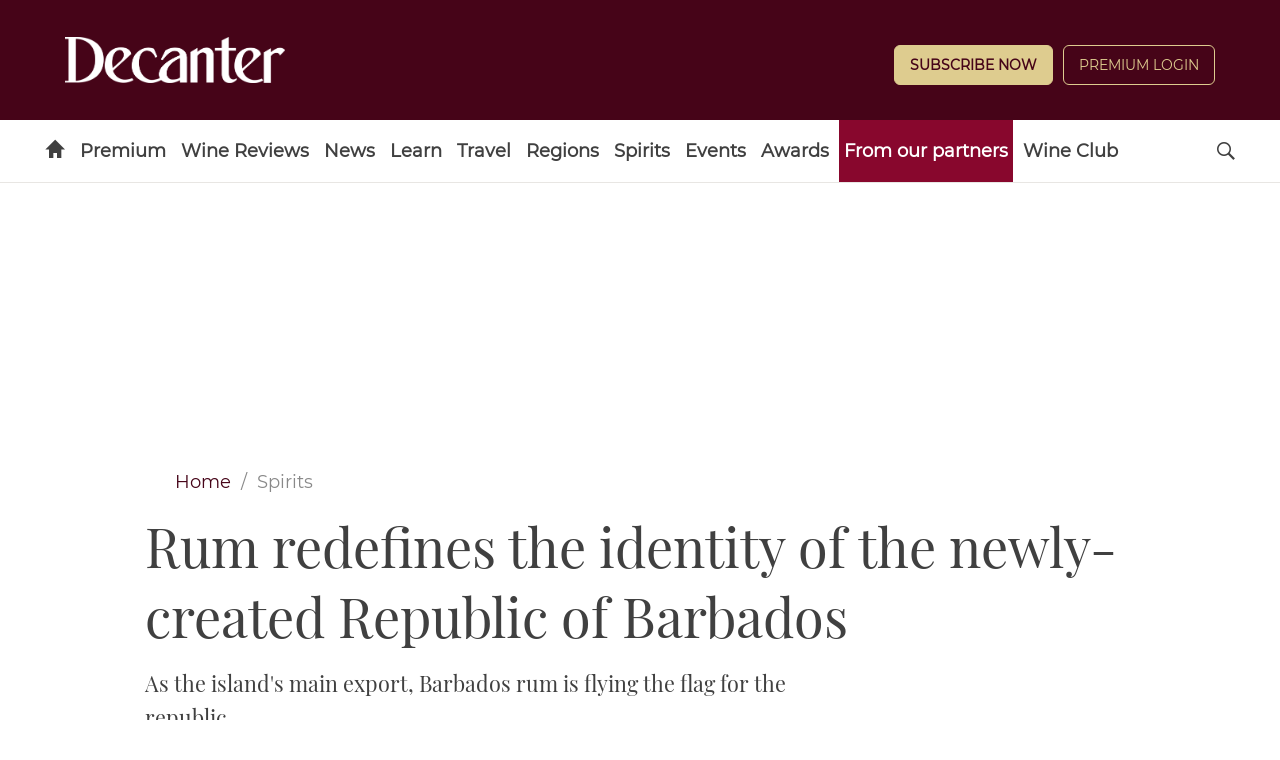

--- FILE ---
content_type: text/html; charset=UTF-8
request_url: https://www.decanter.com/spirits/rum-redefines-the-identity-of-the-newly-created-republic-of-barbados-480711/
body_size: 25917
content:
	<!doctype html>
<html lang="en" prefix="og: http://ogp.me/ns#" class="no-js">
<head>
    <meta charset="UTF-8" />
    <meta name="viewport" content="width=device-width, initial-scale=1.0" />
    
    <link rel="preconnect" href="https://ksassets.timeincuk.net" crossorigin>
<link rel="preconnect" href="https://js-sec.indexww.com" crossorigin>
<link rel="preconnect" href="https://display.apester.com" crossorigin>
<link rel="preconnect" href="https://player.apester.com" crossorigin>
<link rel="preconnect" href="https://renderer.apester.com" crossorigin>
<link rel="preconnect" href="https://static.apester.com" crossorigin>
<link rel="preconnect" href="https://content.jwplatform.com" crossorigin>
<link rel="preconnect" href="https://jwpltx.com" crossorigin>
<link rel="preconnect" href="https://ssl.p.jwpcdn.com" crossorigin>


    <title>Rum redefines the identity of the newly-created Republic of Barbados - Decanter</title>
<link rel="preload" href="https://www.decanter.com/wp-content/plugins/keystone-jwplayer/assets/css/main.css" as="style" onload="this.onload=null;this.rel='stylesheet'"><style>
@font-face {
	font-family: "keystone";
	font-weight: normal;
	font-style: normal;
	font-display: fallback;
	src:	url("//www.decanter.com/wp-content/themes/simba-theme/assets/fonts/standard.woff2?v=1764757544") format("woff2"),
	url("//www.decanter.com/wp-content/themes/simba-theme/assets/fonts/standard.woff?v=1764757544") format("woff");
}
.icon-spinner {
	background-image: url("//www.decanter.com/wp-content/themes/simba-theme/assets/images/spinner.gif");
}

</style><link rel="stylesheet" href="https://www.decanter.com/wp-content/themes/simba-theme/assets/css/sites/34.min.css?v=1764757544"><meta name='robots' content='max-image-preview:large' />
		<script type="text/javascript">
		window.ipcTags = {"site":"decanter","theme":"simba-theme","section":"spirits","type":"article","cplatform":"keystone","dfp_config":{"required_tags":["type","section","site","tagging","pub","author","contentId","subtype","amp","single","page_slug","experiment"],"available_criteria":{"mobile":{"criteria":{"window_greater_than":{"width_minimum":0},"window_less_than_equal_to":{"width_maximum":727}},"display_mode":"mobile"},"desktop":{"criteria":{"window_greater_than":{"width_minimum":727}},"display_mode":"desktop"}},"slots":{"header-1":{"name":{"mobile":"mobilebanner01","desktop":"billboard01"},"criteria":["desktop","mobile"],"inview":false,"sizes":[[320,50]],"sizeMapping":[[[992,0],[[970,250],[970,90],[728,90],[728,1],"fluid"]],[[728,0],[[728,90],[728,1],"fluid"]],[[0,0],[[320,50],[300,50],[320,100],[300,100],[300,1],"fluid"]]]},"inline-1":{"name":"inline01","criteria":["desktop","mobile"],"inview":true,"sizes":[[320,50]],"sizeMapping":[[[992,0],[[970,250],[970,90],[728,90],[728,1],"fluid"]],[[728,0],[[728,90],[728,1],"fluid"]],[[0,0],[[300,250],[320,50],[300,50],[320,100],[300,100],[300,1],"fluid"]]]},"inline-2":{"name":"inline02","criteria":["desktop","mobile"],"inview":true,"sizes":[[320,50]],"sizeMapping":[[[992,0],[[970,250],[970,90],[728,90],[728,1],"fluid"]],[[728,0],[[728,90],[728,1],"fluid"]],[[0,0],[[300,250],[320,50],[300,50],[320,100],[300,100],[300,1],"fluid"]]]},"post-side-1":{"name":"mpu01","criteria":["desktop"],"inview":false,"sizes":[[300,250]],"sizeMapping":[[[728,0],[[300,600],[300,250],[300,50],[300,100],[300,1],"fluid"]]]},"post-side-2":{"name":"mpu02","criteria":["desktop"],"inview":true,"sizes":[[300,250]],"sizeMapping":[[[728,0],[[300,600],[300,250],[300,50],[300,100],[300,1],"fluid"]]]},"post-side-3":{"name":"mpu03","criteria":["desktop"],"inview":true,"sizes":[[300,250]],"sizeMapping":[[[728,0],[[300,600],[300,250],[300,50],[300,100],[300,1],"fluid"]]]},"post-side-4":{"name":"mpu04","criteria":["desktop"],"inview":true,"sizes":[[300,250]],"sizeMapping":[[[728,0],[[300,600],[300,250],[300,50],[300,100],[300,1],"fluid"]]]},"post-side-5":{"name":"mpu05","criteria":["desktop"],"inview":true,"sizes":[[300,250]],"sizeMapping":[[[728,0],[[300,600],[300,250],[300,50],[300,100],[300,1],"fluid"]]]},"post-inline-1":{"name":"mpu01","criteria":["mobile"],"inview":true,"sizes":[[320,50]],"sizeMapping":[[[0,0],[[300,250],[320,50],[300,50],[320,100],[300,100],[300,1],"fluid"]]]},"post-inline-2":{"name":"mpu02","criteria":["mobile"],"inview":true,"sizes":[[320,50]],"sizeMapping":[[[0,0],[[300,250],[320,50],[300,50],[320,100],[300,100],[300,1],"fluid"]]]},"post-inline-3":{"name":"mpu03","criteria":["mobile"],"inview":true,"sizes":[[320,50]],"sizeMapping":[[[0,0],[[300,250],[320,50],[300,50],[320,100],[300,100],[300,1],"fluid"]]]},"post-inline-4":{"name":"mpu04","criteria":["mobile"],"inview":true,"sizes":[[320,50]],"sizeMapping":[[[0,0],[[300,250],[320,50],[300,50],[320,100],[300,100],[300,1],"fluid"]]]},"post-inline-5":{"name":"mpu05","criteria":["mobile"],"inview":true,"sizes":[[320,50]],"sizeMapping":[[[0,0],[[300,250],[320,50],[300,50],[320,100],[300,100],[300,1],"fluid"]]]},"recipe-1":{"name":"mpu01","criteria":["mobile"],"inview":false,"sizes":[[320,50]],"sizeMapping":[[[0,0],[[300,250],[320,50],[300,50],[320,100],[300,100],[300,1],"fluid"]]]},"recipe-2":{"name":"mpu02","criteria":["mobile"],"inview":false,"sizes":[[320,50]],"sizeMapping":[[[0,0],[[300,250],[320,50],[300,50],[320,100],[300,100],[300,1],"fluid"]]]},"recipe-3":{"name":"mpu03","criteria":["mobile"],"inview":false,"sizes":[[320,50]],"sizeMapping":[[[0,0],[[300,250],[320,50],[300,50],[320,100],[300,100],[300,1],"fluid"]]]},"archive-1":{"name":"mpu01","criteria":["desktop"],"inview":false,"sizes":[[300,250]],"sizeMapping":[[[728,0],[[300,600],[300,250],[300,50],[300,100],[300,1],"fluid"]]]},"archive-2":{"name":"mpu02","criteria":["desktop"],"inview":true,"sizes":[[300,250]],"sizeMapping":[[[728,0],[[300,600],[300,250],[300,50],[300,100],[300,1],"fluid"]]]},"archive-3":{"name":"mpu03","criteria":["desktop"],"inview":true,"sizes":[[300,250]],"sizeMapping":[[[728,0],[[300,600],[300,250],[300,50],[300,100],[300,1],"fluid"]]]},"archive-4":{"name":"mpu04","criteria":["desktop"],"inview":true,"sizes":[[300,250]],"sizeMapping":[[[728,0],[[300,600],[300,250],[300,50],[300,100],[300,1],"fluid"]]]},"archive-5":{"name":"mpu05","criteria":["desktop"],"inview":true,"sizes":[[300,250]],"sizeMapping":[[[728,0],[[300,600],[300,250],[300,50],[300,100],[300,1],"fluid"]]]},"archive-inline-1":{"name":"mpu01","criteria":["mobile"],"inview":false,"sizes":[[300,250]],"sizeMapping":[[[0,0],[[300,250],[320,50],[300,50],[320,100],[300,100],[300,1],"fluid"]]]},"archive-inline-2":{"name":"mpu02","criteria":["mobile"],"inview":true,"sizes":[[300,250]],"sizeMapping":[[[0,0],[[300,250],[320,50],[300,50],[320,100],[300,100],[300,1],"fluid"]]]},"archive-inline-3":{"name":"mpu03","criteria":["mobile"],"inview":true,"sizes":[[300,250]],"sizeMapping":[[[0,0],[[300,250],[320,50],[300,50],[320,100],[300,100],[300,1],"fluid"]]]},"archive-inline-4":{"name":"mpu04","criteria":["mobile"],"inview":true,"sizes":[[300,250]],"sizeMapping":[[[0,0],[[300,250],[320,50],[300,50],[320,100],[300,100],[300,1],"fluid"]]]},"archive-inline-5":{"name":"mpu05","criteria":["mobile"],"inview":true,"sizes":[[300,250]],"sizeMapping":[[[0,0],[[300,250],[320,50],[300,50],[320,100],[300,100],[300,1],"fluid"]]]},"gallery-1":{"name":{"desktop":"mpu01","mobile":"mpu02"},"criteria":["desktop","mobile"],"inview":true,"sizes":[[300,250]],"sizeMapping":[[[728,0],[[300,600],[300,250],[300,50],[300,100],[300,1],"fluid"]],[[0,0],[[300,250],[320,50],[300,50],[320,100],[300,100],[300,1],"fluid"]]]},"gallery-2":{"name":{"desktop":"mpu02","mobile":"mpu03"},"criteria":["desktop","mobile"],"inview":true,"sizes":[[300,250]],"sizeMapping":[[[728,0],[[300,600],[300,250],[300,50],[300,100],[300,1],"fluid"]],[[0,0],[[300,250],[320,50],[300,50],[320,100],[300,100],[300,1],"fluid"]]]},"gallery-3":{"name":{"desktop":"mpu03","mobile":"mpu04"},"criteria":["desktop","mobile"],"inview":true,"sizes":[[300,250]],"sizeMapping":[[[728,0],[[300,600],[300,250],[300,50],[300,100],[300,1],"fluid"]],[[0,0],[[300,250],[320,50],[300,50],[320,100],[300,100],[300,1],"fluid"]]]},"gallery-4":{"name":{"desktop":"mpu04","mobile":"mpu05"},"criteria":["desktop","mobile"],"inview":true,"sizes":[[300,250]],"sizeMapping":[[[728,0],[[300,600],[300,250],[300,50],[300,100],[300,1],"fluid"]],[[0,0],[[300,250],[320,50],[300,50],[320,100],[300,100],[300,1],"fluid"]]]},"gallery-5":{"name":{"desktop":"mpu05","mobile":"mpu06"},"criteria":["desktop","mobile"],"inview":true,"sizes":[[300,250]],"sizeMapping":[[[728,0],[[300,600],[300,250],[300,50],[300,100],[300,1],"fluid"]],[[0,0],[[300,250],[320,50],[300,50],[320,100],[300,100],[300,1],"fluid"]]]},"gallery-6":{"name":{"desktop":"mpu06","mobile":"mpu07"},"criteria":["desktop","mobile"],"inview":true,"sizes":[[300,250]],"sizeMapping":[[[728,0],[[300,600],[300,250],[300,50],[300,100],[300,1],"fluid"]],[[0,0],[[300,250],[320,50],[300,50],[320,100],[300,100],[300,1],"fluid"]]]},"gallery-7":{"name":{"desktop":"mpu07","mobile":"mpu08"},"criteria":["desktop","mobile"],"inview":true,"sizes":[[300,250]],"sizeMapping":[[[728,0],[[300,600],[300,250],[300,50],[300,100],[300,1],"fluid"]],[[0,0],[[300,250],[320,50],[300,50],[320,100],[300,100],[300,1],"fluid"]]]},"gallery-8":{"name":{"desktop":"mpu08","mobile":"mpu09"},"criteria":["desktop","mobile"],"inview":true,"sizes":[[300,250]],"sizeMapping":[[[728,0],[[300,600],[300,250],[300,50],[300,100],[300,1],"fluid"]],[[0,0],[[300,250],[320,50],[300,50],[320,100],[300,100],[300,1],"fluid"]]]},"gallery-9":{"name":{"desktop":"mpu09","mobile":"mpu10"},"criteria":["desktop","mobile"],"inview":true,"sizes":[[300,250]],"sizeMapping":[[[728,0],[[300,600],[300,250],[300,50],[300,100],[300,1],"fluid"]],[[0,0],[[300,250],[320,50],[300,50],[320,100],[300,100],[300,1],"fluid"]]]},"gallery-10":{"name":{"desktop":"mpu010","mobile":"mpu11"},"criteria":["desktop","mobile"],"inview":true,"sizes":[[300,250]],"sizeMapping":[[[728,0],[[300,600],[300,250],[300,50],[300,100],[300,1],"fluid"]],[[0,0],[[300,250],[320,50],[300,50],[320,100],[300,100],[300,1],"fluid"]]]},"gallery-inline-1":{"name":"gallery_banner01","criteria":["desktop"],"inview":true,"sizes":[[320,50]],"sizeMapping":[[[992,0],[[970,250],[970,90],[728,90],[728,1],"fluid"]],[[728,0],[[728,90],[728,1],"fluid"]]]},"gallery-inline-2":{"name":"gallery_banner02","criteria":["desktop"],"inview":true,"sizes":[[320,50]],"sizeMapping":[[[992,0],[[970,250],[970,90],[728,90],[728,1],"fluid"]],[[728,0],[[728,90],[728,1],"fluid"]]]},"gallery-inline-3":{"name":"gallery_banner03","criteria":["desktop"],"inview":true,"sizes":[[320,50]],"sizeMapping":[[[992,0],[[970,250],[970,90],[728,90],[728,1],"fluid"]],[[728,0],[[728,90],[728,1],"fluid"]]]},"gallery-inline-4":{"name":"gallery_banner04","criteria":["desktop"],"inview":true,"sizes":[[320,50]],"sizeMapping":[[[992,0],[[970,250],[970,90],[728,90],[728,1],"fluid"]],[[728,0],[[728,90],[728,1],"fluid"]]]},"gallery-inline-5":{"name":"gallery_banner05","criteria":["desktop"],"inview":true,"sizes":[[320,50]],"sizeMapping":[[[992,0],[[970,250],[970,90],[728,90],[728,1],"fluid"]],[[728,0],[[728,90],[728,1],"fluid"]]]},"gallery-inline-6":{"name":"gallery_banner06","criteria":["desktop"],"inview":true,"sizes":[[320,50]],"sizeMapping":[[[992,0],[[970,250],[970,90],[728,90],[728,1],"fluid"]],[[728,0],[[728,90],[728,1],"fluid"]]]},"gallery-inline-7":{"name":"gallery_banner07","criteria":["desktop"],"inview":true,"sizes":[[320,50]],"sizeMapping":[[[992,0],[[970,250],[970,90],[728,90],[728,1],"fluid"]],[[728,0],[[728,90],[728,1],"fluid"]]]},"gallery-inline-8":{"name":"gallery_banner08","criteria":["desktop"],"inview":true,"sizes":[[320,50]],"sizeMapping":[[[992,0],[[970,250],[970,90],[728,90],[728,1],"fluid"]],[[728,0],[[728,90],[728,1],"fluid"]]]},"gallery-inline-9":{"name":"gallery_banner09","criteria":["desktop"],"inview":true,"sizes":[[320,50]],"sizeMapping":[[[992,0],[[970,250],[970,90],[728,90],[728,1],"fluid"]],[[728,0],[[728,90],[728,1],"fluid"]]]},"gallery-inline-10":{"name":"gallery_banner10","criteria":["desktop"],"inview":true,"sizes":[[320,50]],"sizeMapping":[[[992,0],[[970,250],[970,90],[728,90],[728,1],"fluid"]],[[728,0],[[728,90],[728,1],"fluid"]]]},"showcase-1":{"name":{"desktop":"mpu01","mobile":"mpu02"},"criteria":["desktop","mobile"],"inview":true,"sizes":[[300,250]],"sizeMapping":[[[728,0],[[300,600],[300,250],[300,50],[300,100],[300,1],"fluid"]],[[0,0],[[300,250],[320,50],[300,50],[320,100],[300,100],[300,1],"fluid"]]]},"showcase-2":{"name":{"desktop":"mpu02","mobile":"mpu03"},"criteria":["desktop","mobile"],"inview":true,"sizes":[[300,250]],"sizeMapping":[[[728,0],[[300,600],[300,250],[300,50],[300,100],[300,1],"fluid"]],[[0,0],[[300,250],[320,50],[300,50],[320,100],[300,100],[300,1],"fluid"]]]},"showcase-3":{"name":{"desktop":"mpu03","mobile":"mpu04"},"criteria":["desktop","mobile"],"inview":true,"sizes":[[300,250]],"sizeMapping":[[[728,0],[[300,600],[300,250],[300,50],[300,100],[300,1],"fluid"]],[[0,0],[[300,250],[320,50],[300,50],[320,100],[300,100],[300,1],"fluid"]]]},"showcase-4":{"name":{"desktop":"mpu04","mobile":"mpu05"},"criteria":["desktop","mobile"],"inview":true,"sizes":[[300,250]],"sizeMapping":[[[728,0],[[300,600],[300,250],[300,50],[300,100],[300,1],"fluid"]],[[0,0],[[300,250],[320,50],[300,50],[320,100],[300,100],[300,1],"fluid"]]]},"showcase-5":{"name":{"desktop":"mpu05","mobile":"mpu06"},"criteria":["desktop","mobile"],"inview":true,"sizes":[[300,250]],"sizeMapping":[[[728,0],[[300,600],[300,250],[300,50],[300,100],[300,1],"fluid"]],[[0,0],[[300,250],[320,50],[300,50],[320,100],[300,100],[300,1],"fluid"]]]},"showcase-6":{"name":{"desktop":"mpu06","mobile":"mpu07"},"criteria":["desktop","mobile"],"inview":true,"sizes":[[300,250]],"sizeMapping":[[[728,0],[[300,600],[300,250],[300,50],[300,100],[300,1],"fluid"]],[[0,0],[[300,250],[320,50],[300,50],[320,100],[300,100],[300,1],"fluid"]]]},"showcase-7":{"name":{"desktop":"mpu07","mobile":"mpu08"},"criteria":["desktop","mobile"],"inview":true,"sizes":[[300,250]],"sizeMapping":[[[728,0],[[300,600],[300,250],[300,50],[300,100],[300,1],"fluid"]],[[0,0],[[300,250],[320,50],[300,50],[320,100],[300,100],[300,1],"fluid"]]]},"showcase-8":{"name":{"desktop":"mpu08","mobile":"mpu09"},"criteria":["desktop","mobile"],"inview":true,"sizes":[[300,250]],"sizeMapping":[[[728,0],[[300,600],[300,250],[300,50],[300,100],[300,1],"fluid"]],[[0,0],[[300,250],[320,50],[300,50],[320,100],[300,100],[300,1],"fluid"]]]},"showcase-9":{"name":{"desktop":"mpu09","mobile":"mpu10"},"criteria":["desktop","mobile"],"inview":true,"sizes":[[300,250]],"sizeMapping":[[[728,0],[[300,600],[300,250],[300,50],[300,100],[300,1],"fluid"]],[[0,0],[[300,250],[320,50],[300,50],[320,100],[300,100],[300,1],"fluid"]]]},"showcase-10":{"name":{"desktop":"mpu010","mobile":"mpu11"},"criteria":["desktop","mobile"],"inview":true,"sizes":[[300,250]],"sizeMapping":[[[728,0],[[300,600],[300,250],[300,50],[300,100],[300,1],"fluid"]],[[0,0],[[300,250],[320,50],[300,50],[320,100],[300,100],[300,1],"fluid"]]]},"showcase-inline-1":{"name":"showcase_banner01","criteria":["desktop"],"inview":true,"sizes":[[320,50]],"sizeMapping":[[[992,0],[[970,250],[970,90],[728,90],[728,1],"fluid"]],[[728,0],[[728,90],[728,1],"fluid"]]]},"showcase-inline-2":{"name":"showcase_banner02","criteria":["desktop"],"inview":true,"sizes":[[320,50]],"sizeMapping":[[[992,0],[[970,250],[970,90],[728,90],[728,1],"fluid"]],[[728,0],[[728,90],[728,1],"fluid"]]]},"showcase-inline-3":{"name":"showcase_banner03","criteria":["desktop"],"inview":true,"sizes":[[320,50]],"sizeMapping":[[[992,0],[[970,250],[970,90],[728,90],[728,1],"fluid"]],[[728,0],[[728,90],[728,1],"fluid"]]]},"showcase-inline-4":{"name":"showcase_banner04","criteria":["desktop"],"inview":true,"sizes":[[320,50]],"sizeMapping":[[[992,0],[[970,250],[970,90],[728,90],[728,1],"fluid"]],[[728,0],[[728,90],[728,1],"fluid"]]]},"showcase-inline-5":{"name":"showcase_banner05","criteria":["desktop"],"inview":true,"sizes":[[320,50]],"sizeMapping":[[[992,0],[[970,250],[970,90],[728,90],[728,1],"fluid"]],[[728,0],[[728,90],[728,1],"fluid"]]]},"showcase-inline-6":{"name":"showcase_banner06","criteria":["desktop"],"inview":true,"sizes":[[320,50]],"sizeMapping":[[[992,0],[[970,250],[970,90],[728,90],[728,1],"fluid"]],[[728,0],[[728,90],[728,1],"fluid"]]]},"showcase-inline-7":{"name":"showcase_banner07","criteria":["desktop"],"inview":true,"sizes":[[320,50]],"sizeMapping":[[[992,0],[[970,250],[970,90],[728,90],[728,1],"fluid"]],[[728,0],[[728,90],[728,1],"fluid"]]]},"showcase-inline-8":{"name":"showcase_banner08","criteria":["desktop"],"inview":true,"sizes":[[320,50]],"sizeMapping":[[[992,0],[[970,250],[970,90],[728,90],[728,1],"fluid"]],[[728,0],[[728,90],[728,1],"fluid"]]]},"showcase-inline-9":{"name":"showcase_banner09","criteria":["desktop"],"inview":true,"sizes":[[320,50]],"sizeMapping":[[[992,0],[[970,250],[970,90],[728,90],[728,1],"fluid"]],[[728,0],[[728,90],[728,1],"fluid"]]]},"showcase-inline-10":{"name":"showcase_banner10","criteria":["desktop"],"inview":true,"sizes":[[320,50]],"sizeMapping":[[[992,0],[[970,250],[970,90],[728,90],[728,1],"fluid"]],[[728,0],[[728,90],[728,1],"fluid"]]]},"instream":{"name":"instream","inview":false,"criteria":["desktop","tablet","mobile"],"sizes":[11,3]},"sovrn":{"name":"sovrn","inview":false,"criteria":["desktop","tablet","mobile"],"sizes":[12,2]},"gumgum":{"name":"gumgum","inview":false,"criteria":["desktop","tablet","mobile"],"sizes":[8,3]},"dfpad-overlay":{"name":"dfpad-overlay","inview":false,"criteria":["desktop","tablet","mobile"],"sizes":[1,1]}},"premium_page_types":["magazine","premium","staticpage"]},"env":"prod","geo":"","skimlinks_enabled":true,"pxslot_base":"article","amp":false,"experiment":249,"meta_title":"Rum redefines the identity of the newly-created Republic of Barbados","meta_description":"As the island's main export, rum redefines the identity of the newly-created Republic of Barbados and is flying the flag for the republic","page_slug":"\/spirits\/rum-redefines-the-identity-of-the-newly-created-republic-of-barbados-480711\/","contentId":480711,"subtype":"image","tagging":["category:learn","category:rum","category:spirits","category:wine","post_tag:highlights","post_tag:news_home","publication_name:decanter","author:jmazzeo"],"author":"jmazzeo","authorName":"Jacopo Mazzeo","datePublished":"20220524","hourPublished":"09","minPublished":"41","dateUpdated":"20220524","hourUpdated":"09","minUpdated":"41","single":true,"pub":"decanter","template":"single-post"};
		</script>

<!-- This site is optimized with the Yoast SEO plugin v11.2.1 - https://yoast.com/wordpress/plugins/seo/ -->
<meta name="description" content="As the island&#039;s main export, rum redefines the identity of the newly-created Republic of Barbados and is flying the flag for the republic"/>
<link rel="canonical" href="https://www.decanter.com/spirits/rum-redefines-the-identity-of-the-newly-created-republic-of-barbados-480711/" />
<meta property="og:locale" content="en_US" />
<meta property="og:type" content="article" />
<meta property="og:title" content="Rum redefines the identity of the newly-created Republic of Barbados - Decanter" />
<meta property="og:description" content="As the island&#039;s main export, rum redefines the identity of the newly-created Republic of Barbados and is flying the flag for the republic" />
<meta property="og:url" content="https://www.decanter.com/spirits/rum-redefines-the-identity-of-the-newly-created-republic-of-barbados-480711/" />
<meta property="og:site_name" content="Decanter" />
<meta property="article:publisher" content="http://www.facebook.com/decanter" />
<meta property="article:tag" content="Highlights" />
<meta property="article:tag" content="News Home" />
<meta property="article:section" content="Spirits" />
<meta property="article:published_time" content="2022-05-24T08:41:09+01:00" />
<meta property="og:image" content="https://keyassets.timeincuk.net/inspirewp/live/wp-content/uploads/sites/34/2022/05/barbados-sugarcane-plantation_Jacopo-Mazzeo_for-web.jpg" />
<meta property="og:image:secure_url" content="https://keyassets.timeincuk.net/inspirewp/live/wp-content/uploads/sites/34/2022/05/barbados-sugarcane-plantation_Jacopo-Mazzeo_for-web.jpg" />
<meta property="og:image:width" content="1300" />
<meta property="og:image:height" content="860" />
<meta name="twitter:card" content="summary_large_image" />
<meta name="twitter:description" content="As the island&#039;s main export, rum redefines the identity of the newly-created Republic of Barbados and is flying the flag for the republic" />
<meta name="twitter:title" content="Rum redefines the identity of the newly-created Republic of Barbados - Decanter" />
<meta name="twitter:site" content="@Decanter" />
<meta name="twitter:image" content="https://keyassets.timeincuk.net/inspirewp/live/wp-content/uploads/sites/34/2022/05/barbados-sugarcane-plantation_Jacopo-Mazzeo_for-web.jpg" />
<meta name="twitter:creator" content="@Decanter" />
<script type='application/ld+json' class='yoast-schema-graph yoast-schema-graph--main'>{"@context":"https://schema.org","@graph":[{"@type":"Organization","@id":"https://www.decanter.com/#organization","name":"Decanter","url":"https://www.decanter.com/","sameAs":["http://www.facebook.com/decanter","http://www.instagram.com/decanter","http://www.youtube.com/user/Decantermagazine","http://www.pinterest.com/decanter/","https://twitter.com/Decanter"]},{"@type":"WebSite","@id":"https://www.decanter.com/#website","url":"https://www.decanter.com/","name":"Decanter","publisher":{"@id":"https://www.decanter.com/#organization"},"potentialAction":{"@type":"SearchAction","target":"https://www.decanter.com/?s={search_term_string}","query-input":"required name=search_term_string"}},{"@type":"WebPage","@id":"https://www.decanter.com/spirits/rum-redefines-the-identity-of-the-newly-created-republic-of-barbados-480711/#webpage","url":"https://www.decanter.com/spirits/rum-redefines-the-identity-of-the-newly-created-republic-of-barbados-480711/","inLanguage":"en-US","name":"Rum redefines the identity of the newly-created Republic of Barbados - Decanter","isPartOf":{"@id":"https://www.decanter.com/#website"},"image":{"@type":"ImageObject","@id":"https://www.decanter.com/spirits/rum-redefines-the-identity-of-the-newly-created-republic-of-barbados-480711/#primaryimage","url":"https://keyassets.timeincuk.net/inspirewp/live/wp-content/uploads/sites/34/2022/05/barbados-sugarcane-plantation_Jacopo-Mazzeo_for-web.jpg","width":1300,"height":860,"caption":"Barbados rum"},"primaryImageOfPage":{"@id":"https://www.decanter.com/spirits/rum-redefines-the-identity-of-the-newly-created-republic-of-barbados-480711/#primaryimage"},"datePublished":"2022-05-24T08:41:09+01:00","dateModified":"2022-05-24T08:41:09+01:00","description":"As the island's main export, rum redefines the identity of the newly-created Republic of Barbados and is flying the flag for the republic","breadcrumb":{"@id":"https://www.decanter.com/spirits/rum-redefines-the-identity-of-the-newly-created-republic-of-barbados-480711/#breadcrumb"}},{"@type":"BreadcrumbList","@id":"https://www.decanter.com/spirits/rum-redefines-the-identity-of-the-newly-created-republic-of-barbados-480711/#breadcrumb","itemListElement":[{"@type":"ListItem","position":1,"item":{"@type":"WebPage","@id":"https://www.decanter.com/","url":"https://www.decanter.com/","name":"Home"}},{"@type":"ListItem","position":2,"item":{"@type":"WebPage","@id":"https://www.decanter.com/spirits/","url":"https://www.decanter.com/spirits/","name":"Spirits"}},{"@type":"ListItem","position":3,"item":{"@type":"WebPage","@id":"https://www.decanter.com/spirits/rum-redefines-the-identity-of-the-newly-created-republic-of-barbados-480711/","url":"https://www.decanter.com/spirits/rum-redefines-the-identity-of-the-newly-created-republic-of-barbados-480711/","name":"Rum redefines the identity of the newly-created Republic of Barbados"}}]},{"@type":"Article","@id":"https://www.decanter.com/spirits/rum-redefines-the-identity-of-the-newly-created-republic-of-barbados-480711/#article","isPartOf":{"@id":"https://www.decanter.com/spirits/rum-redefines-the-identity-of-the-newly-created-republic-of-barbados-480711/#webpage"},"author":{"@id":"https://www.decanter.com/author/jmazzeo/#author","name":"Jacopo Mazzeo"},"publisher":{"@id":"https://www.decanter.com/#organization"},"headline":"Rum redefines the identity of the newly-created Republic of Barbados","datePublished":"2022-05-24T08:41:09+01:00","dateModified":"2022-05-24T08:41:09+01:00","commentCount":0,"mainEntityOfPage":"https://www.decanter.com/spirits/rum-redefines-the-identity-of-the-newly-created-republic-of-barbados-480711/#webpage","image":{"@id":"https://www.decanter.com/spirits/rum-redefines-the-identity-of-the-newly-created-republic-of-barbados-480711/#primaryimage"},"keywords":"Highlights,News Home","articleSection":"Learn,Rum,Spirits,Wine"},{"@type":"Person","@id":"https://www.decanter.com/author/jmazzeo/#author","name":"Jacopo Mazzeo","image":{"@type":"ImageObject","@id":"https://www.decanter.com/#personlogo","url":"https://secure.gravatar.com/avatar/5d206f5974deb58bf89cb28d35e4ccf2?s=96&d=blank&r=g","caption":"Jacopo Mazzeo"},"sameAs":[]}]}</script>
<!-- / Yoast SEO plugin. -->

<link rel="alternate" type="application/rss+xml" title="Decanter &raquo; Feed" href="https://www.decanter.com/feed/" />
<script>
            window.pdl = window.pdl || {};
            /* Block all non-essential cookies, including gckp, until tp.consent() grants them */
            window.pdl.requireConsent = 'v2';
            </script>		<style type="text/css">
			#wpadminbar #wp-admin-bar-my-networks > .ab-item:first-child:before {
				content: "\f325";
				top: 3px;
			}
		</style>
		<style id='classic-theme-styles-inline-css' type='text/css'>
/*! This file is auto-generated */
.wp-block-button__link{color:#fff;background-color:#32373c;border-radius:9999px;box-shadow:none;text-decoration:none;padding:calc(.667em + 2px) calc(1.333em + 2px);font-size:1.125em}.wp-block-file__button{background:#32373c;color:#fff;text-decoration:none}
</style>
<style id='global-styles-inline-css' type='text/css'>
body{--wp--preset--color--black: #000000;--wp--preset--color--cyan-bluish-gray: #abb8c3;--wp--preset--color--white: #ffffff;--wp--preset--color--pale-pink: #f78da7;--wp--preset--color--vivid-red: #cf2e2e;--wp--preset--color--luminous-vivid-orange: #ff6900;--wp--preset--color--luminous-vivid-amber: #fcb900;--wp--preset--color--light-green-cyan: #7bdcb5;--wp--preset--color--vivid-green-cyan: #00d084;--wp--preset--color--pale-cyan-blue: #8ed1fc;--wp--preset--color--vivid-cyan-blue: #0693e3;--wp--preset--color--vivid-purple: #9b51e0;--wp--preset--gradient--vivid-cyan-blue-to-vivid-purple: linear-gradient(135deg,rgba(6,147,227,1) 0%,rgb(155,81,224) 100%);--wp--preset--gradient--light-green-cyan-to-vivid-green-cyan: linear-gradient(135deg,rgb(122,220,180) 0%,rgb(0,208,130) 100%);--wp--preset--gradient--luminous-vivid-amber-to-luminous-vivid-orange: linear-gradient(135deg,rgba(252,185,0,1) 0%,rgba(255,105,0,1) 100%);--wp--preset--gradient--luminous-vivid-orange-to-vivid-red: linear-gradient(135deg,rgba(255,105,0,1) 0%,rgb(207,46,46) 100%);--wp--preset--gradient--very-light-gray-to-cyan-bluish-gray: linear-gradient(135deg,rgb(238,238,238) 0%,rgb(169,184,195) 100%);--wp--preset--gradient--cool-to-warm-spectrum: linear-gradient(135deg,rgb(74,234,220) 0%,rgb(151,120,209) 20%,rgb(207,42,186) 40%,rgb(238,44,130) 60%,rgb(251,105,98) 80%,rgb(254,248,76) 100%);--wp--preset--gradient--blush-light-purple: linear-gradient(135deg,rgb(255,206,236) 0%,rgb(152,150,240) 100%);--wp--preset--gradient--blush-bordeaux: linear-gradient(135deg,rgb(254,205,165) 0%,rgb(254,45,45) 50%,rgb(107,0,62) 100%);--wp--preset--gradient--luminous-dusk: linear-gradient(135deg,rgb(255,203,112) 0%,rgb(199,81,192) 50%,rgb(65,88,208) 100%);--wp--preset--gradient--pale-ocean: linear-gradient(135deg,rgb(255,245,203) 0%,rgb(182,227,212) 50%,rgb(51,167,181) 100%);--wp--preset--gradient--electric-grass: linear-gradient(135deg,rgb(202,248,128) 0%,rgb(113,206,126) 100%);--wp--preset--gradient--midnight: linear-gradient(135deg,rgb(2,3,129) 0%,rgb(40,116,252) 100%);--wp--preset--font-size--small: 13px;--wp--preset--font-size--medium: 20px;--wp--preset--font-size--large: 36px;--wp--preset--font-size--x-large: 42px;--wp--preset--spacing--20: 0.44rem;--wp--preset--spacing--30: 0.67rem;--wp--preset--spacing--40: 1rem;--wp--preset--spacing--50: 1.5rem;--wp--preset--spacing--60: 2.25rem;--wp--preset--spacing--70: 3.38rem;--wp--preset--spacing--80: 5.06rem;--wp--preset--shadow--natural: 6px 6px 9px rgba(0, 0, 0, 0.2);--wp--preset--shadow--deep: 12px 12px 50px rgba(0, 0, 0, 0.4);--wp--preset--shadow--sharp: 6px 6px 0px rgba(0, 0, 0, 0.2);--wp--preset--shadow--outlined: 6px 6px 0px -3px rgba(255, 255, 255, 1), 6px 6px rgba(0, 0, 0, 1);--wp--preset--shadow--crisp: 6px 6px 0px rgba(0, 0, 0, 1);}:where(.is-layout-flex){gap: 0.5em;}:where(.is-layout-grid){gap: 0.5em;}body .is-layout-flow > .alignleft{float: left;margin-inline-start: 0;margin-inline-end: 2em;}body .is-layout-flow > .alignright{float: right;margin-inline-start: 2em;margin-inline-end: 0;}body .is-layout-flow > .aligncenter{margin-left: auto !important;margin-right: auto !important;}body .is-layout-constrained > .alignleft{float: left;margin-inline-start: 0;margin-inline-end: 2em;}body .is-layout-constrained > .alignright{float: right;margin-inline-start: 2em;margin-inline-end: 0;}body .is-layout-constrained > .aligncenter{margin-left: auto !important;margin-right: auto !important;}body .is-layout-constrained > :where(:not(.alignleft):not(.alignright):not(.alignfull)){max-width: var(--wp--style--global--content-size);margin-left: auto !important;margin-right: auto !important;}body .is-layout-constrained > .alignwide{max-width: var(--wp--style--global--wide-size);}body .is-layout-flex{display: flex;}body .is-layout-flex{flex-wrap: wrap;align-items: center;}body .is-layout-flex > *{margin: 0;}body .is-layout-grid{display: grid;}body .is-layout-grid > *{margin: 0;}:where(.wp-block-columns.is-layout-flex){gap: 2em;}:where(.wp-block-columns.is-layout-grid){gap: 2em;}:where(.wp-block-post-template.is-layout-flex){gap: 1.25em;}:where(.wp-block-post-template.is-layout-grid){gap: 1.25em;}.has-black-color{color: var(--wp--preset--color--black) !important;}.has-cyan-bluish-gray-color{color: var(--wp--preset--color--cyan-bluish-gray) !important;}.has-white-color{color: var(--wp--preset--color--white) !important;}.has-pale-pink-color{color: var(--wp--preset--color--pale-pink) !important;}.has-vivid-red-color{color: var(--wp--preset--color--vivid-red) !important;}.has-luminous-vivid-orange-color{color: var(--wp--preset--color--luminous-vivid-orange) !important;}.has-luminous-vivid-amber-color{color: var(--wp--preset--color--luminous-vivid-amber) !important;}.has-light-green-cyan-color{color: var(--wp--preset--color--light-green-cyan) !important;}.has-vivid-green-cyan-color{color: var(--wp--preset--color--vivid-green-cyan) !important;}.has-pale-cyan-blue-color{color: var(--wp--preset--color--pale-cyan-blue) !important;}.has-vivid-cyan-blue-color{color: var(--wp--preset--color--vivid-cyan-blue) !important;}.has-vivid-purple-color{color: var(--wp--preset--color--vivid-purple) !important;}.has-black-background-color{background-color: var(--wp--preset--color--black) !important;}.has-cyan-bluish-gray-background-color{background-color: var(--wp--preset--color--cyan-bluish-gray) !important;}.has-white-background-color{background-color: var(--wp--preset--color--white) !important;}.has-pale-pink-background-color{background-color: var(--wp--preset--color--pale-pink) !important;}.has-vivid-red-background-color{background-color: var(--wp--preset--color--vivid-red) !important;}.has-luminous-vivid-orange-background-color{background-color: var(--wp--preset--color--luminous-vivid-orange) !important;}.has-luminous-vivid-amber-background-color{background-color: var(--wp--preset--color--luminous-vivid-amber) !important;}.has-light-green-cyan-background-color{background-color: var(--wp--preset--color--light-green-cyan) !important;}.has-vivid-green-cyan-background-color{background-color: var(--wp--preset--color--vivid-green-cyan) !important;}.has-pale-cyan-blue-background-color{background-color: var(--wp--preset--color--pale-cyan-blue) !important;}.has-vivid-cyan-blue-background-color{background-color: var(--wp--preset--color--vivid-cyan-blue) !important;}.has-vivid-purple-background-color{background-color: var(--wp--preset--color--vivid-purple) !important;}.has-black-border-color{border-color: var(--wp--preset--color--black) !important;}.has-cyan-bluish-gray-border-color{border-color: var(--wp--preset--color--cyan-bluish-gray) !important;}.has-white-border-color{border-color: var(--wp--preset--color--white) !important;}.has-pale-pink-border-color{border-color: var(--wp--preset--color--pale-pink) !important;}.has-vivid-red-border-color{border-color: var(--wp--preset--color--vivid-red) !important;}.has-luminous-vivid-orange-border-color{border-color: var(--wp--preset--color--luminous-vivid-orange) !important;}.has-luminous-vivid-amber-border-color{border-color: var(--wp--preset--color--luminous-vivid-amber) !important;}.has-light-green-cyan-border-color{border-color: var(--wp--preset--color--light-green-cyan) !important;}.has-vivid-green-cyan-border-color{border-color: var(--wp--preset--color--vivid-green-cyan) !important;}.has-pale-cyan-blue-border-color{border-color: var(--wp--preset--color--pale-cyan-blue) !important;}.has-vivid-cyan-blue-border-color{border-color: var(--wp--preset--color--vivid-cyan-blue) !important;}.has-vivid-purple-border-color{border-color: var(--wp--preset--color--vivid-purple) !important;}.has-vivid-cyan-blue-to-vivid-purple-gradient-background{background: var(--wp--preset--gradient--vivid-cyan-blue-to-vivid-purple) !important;}.has-light-green-cyan-to-vivid-green-cyan-gradient-background{background: var(--wp--preset--gradient--light-green-cyan-to-vivid-green-cyan) !important;}.has-luminous-vivid-amber-to-luminous-vivid-orange-gradient-background{background: var(--wp--preset--gradient--luminous-vivid-amber-to-luminous-vivid-orange) !important;}.has-luminous-vivid-orange-to-vivid-red-gradient-background{background: var(--wp--preset--gradient--luminous-vivid-orange-to-vivid-red) !important;}.has-very-light-gray-to-cyan-bluish-gray-gradient-background{background: var(--wp--preset--gradient--very-light-gray-to-cyan-bluish-gray) !important;}.has-cool-to-warm-spectrum-gradient-background{background: var(--wp--preset--gradient--cool-to-warm-spectrum) !important;}.has-blush-light-purple-gradient-background{background: var(--wp--preset--gradient--blush-light-purple) !important;}.has-blush-bordeaux-gradient-background{background: var(--wp--preset--gradient--blush-bordeaux) !important;}.has-luminous-dusk-gradient-background{background: var(--wp--preset--gradient--luminous-dusk) !important;}.has-pale-ocean-gradient-background{background: var(--wp--preset--gradient--pale-ocean) !important;}.has-electric-grass-gradient-background{background: var(--wp--preset--gradient--electric-grass) !important;}.has-midnight-gradient-background{background: var(--wp--preset--gradient--midnight) !important;}.has-small-font-size{font-size: var(--wp--preset--font-size--small) !important;}.has-medium-font-size{font-size: var(--wp--preset--font-size--medium) !important;}.has-large-font-size{font-size: var(--wp--preset--font-size--large) !important;}.has-x-large-font-size{font-size: var(--wp--preset--font-size--x-large) !important;}
.wp-block-navigation a:where(:not(.wp-element-button)){color: inherit;}
:where(.wp-block-post-template.is-layout-flex){gap: 1.25em;}:where(.wp-block-post-template.is-layout-grid){gap: 1.25em;}
:where(.wp-block-columns.is-layout-flex){gap: 2em;}:where(.wp-block-columns.is-layout-grid){gap: 2em;}
.wp-block-pullquote{font-size: 1.5em;line-height: 1.6;}
</style>
<link rel='stylesheet' id='react-client-css' href='https://www.decanter.com/wp-content/plugins/decanter-wines/src/Subscriber//../../../assets/styles/client.css?ver=1766310761' type='text/css' media='all' />
<link rel='stylesheet' id='keystone-context-widget-css-css' href='https://www.decanter.com/wp-content/plugins/keystone-context-widget/assets/css/widget.css?ver=Ni40LjM' type='text/css' media='all' />
<script>var onesignalConfig = {"appId":"c2a7419b-d3e9-4861-a965-68e75f2fc2b9"};</script>
<script src="https://cdn.onesignal.com/sdks/OneSignalSDK.js" async=""></script>
<link rel="https://api.w.org/" href="https://www.decanter.com/wp-json/" /><link rel="alternate" type="application/json" href="https://www.decanter.com/wp-json/wp/v2/posts/480711" /><link rel='shortlink' href='https://www.decanter.com/?p=480711' />
<link rel="alternate" type="application/json+oembed" href="https://www.decanter.com/wp-json/oembed/1.0/embed?url=https%3A%2F%2Fwww.decanter.com%2Fspirits%2Frum-redefines-the-identity-of-the-newly-created-republic-of-barbados-480711%2F" />
<link rel="alternate" type="text/xml+oembed" href="https://www.decanter.com/wp-json/oembed/1.0/embed?url=https%3A%2F%2Fwww.decanter.com%2Fspirits%2Frum-redefines-the-identity-of-the-newly-created-republic-of-barbados-480711%2F&#038;format=xml" />
<script type='application/ld+json'>{"@context":"http:\/\/schema.org","@type":"Organization","url":"https:\/\/www.decanter.com","logo":"https:\/\/keyassets.timeincuk.net\/inspirewp\/live\/wp-content\/uploads\/sites\/34\/2020\/02\/DECANTER_WHITE.png"}</script>
<script type='application/ld+json'>{"@context":"http:\/\/schema.org","@type":"BreadcrumbList","itemListElement":[{"@context":"http:\/\/schema.org","@type":"ListItem","position":1,"item":{"@id":"https:\/\/www.decanter.com","name":"Home"}},{"@context":"http:\/\/schema.org","@type":"ListItem","position":2,"item":{"@id":"https:\/\/www.decanter.com\/spirits\/","name":"Spirits"}}]}</script>
<script type='application/ld+json'>{"@context":"http:\/\/schema.org","@type":"NewsArticle","headline":"Rum redefines the identity of the newly-created Republic of Barbados","articleBody":"In November 2021, the small Caribbean island and former British colony of Barbados removed Queen Elizabeth II as its head of state to become the world's newest republic.\r\n\r\nThe official ceremony was attended by the likes of Prince Charles and Bajan national hero Rihanna, and the island\u2019s new political identity was later toasted with a celebratory bottling from Mount Gay, Barbados \u2013 and the world's \u2013 oldest <a href=\"https:\/\/www.decanter.com\/spirits\/learn-about-rum-402185\/\"><strong>rum<\/strong><\/a> distillery.\r\n\r\n\u2018We only did a few bottles of the Republic Blend. It is a symbol of what rum represents for Barbados,\u2019 said Mount Gay managing director, Raphael Grisoni. Indeed, Barbados prides itself on being one of the world's leading rum producers, boasting highly-respected distilleries such as Richard Seale's Foursquare Distillery, and Mount Gay itself.\r\n\r\nRum is Barbados\u2019s main export, it represents a crucial source of employment, and it is a magnet for tourists too. The picturesque St Nicholas Abbey and plantation house, the smallest of only four distilleries on the island, regularly tops Barbados\u2019s list of must-visit attractions.\r\n\r\nFormer minister of culture John King believes that, as Barbados transitions to a fully independent republic, rum is set to play an even greater role both in its economy and in redefining the identity of Bajan people.\r\n\r\n\u2018The majority of our ancestors came predominantly from the west coast of Africa, but our ideologies, our laws, our system\u2026 everything has always been guided by what the British decided,\u2019 King points out. \u2018All other ethnicities that are present in Barbados \u2013 like the Scottish and the Irish \u2013 can trace their origins back to where they came from. But not the Afro Barbadians, and we need to try to correct that.\u2019\r\n\r\nDuring his recent tenure as Barbados\u2019s minister of culture, King pursued a project aimed at rediscovering Barbados's roots via its economy, by building new trade bridges beyond the island\u2019s current export markets. \u2018In 2018, when I became minister of culture, there was a paper whose goal was to connect and find our roots in the African continent,\u2019 says King. He explains that the project led Barbados to establish trade agreements with the African continent: \u2018Now, four years later, we are doing business with Africa. Ghana, for instance, is going to take on exporting and introducing into the African continent our Bajan rum and sugar.\u2019\r\n\r\n[caption id=\"attachment_480720\" align=\"alignnone\" width=\"300\"]<img class=\"size-medium wp-image-480720\" src=\"https:\/\/keyassets.timeincuk.net\/inspirewp\/live\/wp-content\/uploads\/sites\/34\/2022\/05\/mount-gay-warehouse_Jacopo-Mazzeo_for-web-300x182.jpg\" alt=\"\" width=\"300\" height=\"182\" \/> Mount Gay warehouse. Credit: Jacopo Mazzeo[\/caption]\r\n<h3>A kingdom for a geographical indication<\/h3>\r\nWhile he believes that Bajan rum\u2019s renown is at an all time high, King argues that its full potential won\u2019t be fulfilled until the island\u2019s four distilleries agree on the specifics of a geographical indication (GI) for Barbados rum.\r\n\r\nWhile the prospect of a GI has long been on the table, Mount Gay, Foursquare, and St Nicholas Abbey on one front, and the island\u2019s largest producer, Maison Ferrand-owned West Indies Rum Distillery (WIRD) on the other, have been struggling to come to an agreement on what the GI should, or should not entail.\r\n\r\nAlongside the nature of the water source used for fermentation and the type of wood allowed for maturation, the ageing process\u2019 location is one of the most contentious topics. Mount Gay, Foursquare, and St Nicholas Abbey\u2019s spirits undergo full \u2018tropical ageing\u2019 on the island, while WIRD\u2019s Plantation rum spends only a limited time in Barbados then undergoes a second-stage maturation at Ch\u00e2teau de Bonbonnet in Cognac, France.\r\n\r\nWIRD managing director Andrew Hassell highlights that such \u2018double ageing\u2019 isn\u2019t unheard of in Barbados, and should therefore be accounted for in the GI: \u2018It\u2019s not historically accurate that Barbados rum can only be aged here: it happened before. We aren\u2019t proposing anything new or restrictive.\u2019\r\n\r\nHis opponents however, argue that tropical ageing is key to developing the characteristic flavour profile of Barbadian rum. \u2018You have to take into consideration that environmental conditions influence the maturation of the rum,\u2019 highlights Mount Gay master blender Trudiann Branker. \u2018Here you get a more mature profile. If you age it somewhere that has a different environment you are not going to get the same profile. It\u2019s as simple as that. How can you call it Barbadian rum?\u2019 Grisoni adds that, over time, the tropical climate causes a more dramatic angel\u2019s share effect to what distilleries experience in Europe: \u2018After eight years we lose half the barrel here, that is why some might think it is more convenient to age rum in France instead.\u2019\r\n\r\nWith the development of the GI at a standstill, Barbados might be missing the opportunity to turn its rum into what Scotch is to whisky. \u2018They just need to put the competitiveness aside,\u2019 says King. \u2018Oftentimes, we allow ego to dictate our arguments but we need to go beyond that. Barbados needs that geographical indication. People always associate England with having invented football and cricket \u2013 admittedly it is not necessarily the best at either of them \u2013 but whenever the world thinks of them, people associate them with England. And for the new republic of Barbados, rum needs to be the same thing.\u2019\r\n\r\n<hr \/>\r\n\r\n<h3 style=\"text-align: center;\">Related articles<\/h3>\r\n<h3 style=\"text-align: center;\"><a href=\"https:\/\/www.decanter.com\/features\/rum-renaissance-477394\/\">Rum Renaissance<\/a><\/h3>\r\n<h3 style=\"text-align: center;\"><a href=\"https:\/\/www.decanter.com\/spirits\/best-spiced-rums-445405\/\">Best spiced rums to try<\/a><\/h3>\r\n<h3 style=\"text-align: center;\"><a href=\"https:\/\/www.decanter.com\/spirits\/the-best-rums-for-whisky-lovers-six-to-try-475942\/\">The best rums for whisky lovers: six to try<\/a><\/h3>\r\n<div class=\"piano-container-recommendations\"><\/div>","url":"https:\/\/www.decanter.com\/spirits\/rum-redefines-the-identity-of-the-newly-created-republic-of-barbados-480711\/","thumbnailUrl":"https:\/\/keyassets.timeincuk.net\/inspirewp\/live\/wp-content\/uploads\/sites\/34\/2022\/05\/barbados-sugarcane-plantation_Jacopo-Mazzeo_for-web.jpg","image":"https:\/\/keyassets.timeincuk.net\/inspirewp\/live\/wp-content\/uploads\/sites\/34\/2022\/05\/barbados-sugarcane-plantation_Jacopo-Mazzeo_for-web.jpg","dateCreated":"2022-05-24T09:41:09+00:00","datePublished":"2022-05-24T09:41:09+00:00","dateModified":"2022-05-24T09:41:09+00:00","articleSection":"Spirits","author":{"@type":"Person","name":"Jacopo Mazzeo"},"publisher":{"@type":"Organization","name":"Decanter","logo":{"@type":"http:\/\/schema.org\/ImageObject","url":"https:\/\/keyassets.timeincuk.net\/inspirewp\/live\/wp-content\/uploads\/sites\/34\/2019\/01\/decanter-google-logo.png"}},"mainEntityOfPage":{"@type":"WebPage","@id":"https:\/\/www.decanter.com\/spirits\/rum-redefines-the-identity-of-the-newly-created-republic-of-barbados-480711\/"},"keywords":["Learn","Rum","Spirits","Wine","Highlights","News Home"]}</script>
<meta property="fb:pages" content="88397902710" />		<script>
			!function(n,e,i){if(!n){n=n||{},window.permutive=n,n.q=[],n.config=i||{},n.config.apiKey=e,n.config.environment=n.config.environment||"production";for(var o=["addon","identify","track","trigger","query","segment","segments","ready","on","once","user","consent"],r=0;r<o.length;r++){var t=o[r];n[t]=function(e){return function(){var i=Array.prototype.slice.call(arguments,0);n.q.push({functionName:e,arguments:i})}}(t)}}}(window.permutive,"253158cc-875d-4ed4-a52d-e954eca49313",{});
			window.googletag=window.googletag||{},window.googletag.cmd=window.googletag.cmd||[],window.googletag.cmd.push(function(){if(0===window.googletag.pubads().getTargeting("permutive").length){var g=window.localStorage.getItem("_pdfps");window.googletag.pubads().setTargeting("permutive",g?JSON.parse(g):[])}});
			permutive.addon('web', {
				page: {
				  page: {
					 title: window.document.title || "",
					 type: window.ipcTags.type || "",
					 tags: [...(window.ipcTags.tagging || [])],
					 language: "en",
				  },
				  content: {
					 article: (window.ipcTags.type === "article" ? {
						publishDate: new Date([window.ipcTags.datePublished.slice(0, 4), window.ipcTags.datePublished.slice(4,6), window.ipcTags.datePublished.slice(6,8)].join('-')),
						authors: [window.ipcTags.authorName.split(' ').join('_').toLowerCase() || ""],
						id: window.ipcTags.contentId || "",
						updateDate: new Date([window.ipcTags.dateUpdated.slice(0, 4), window.ipcTags.dateUpdated.slice(4,6), window.ipcTags.dateUpdated.slice(6,8)].join('-')),
						verticals: [window.ipcTags.section || ""],
						subVerticals: [window.ipcTags.subsection || ""],
						language: "en"
					 } : {})
				  },
				  site: {
					 region: "",
					 brand: window.ipcTags.site || ""
				  }
				}
			});
		</script>
		<script async src="https://6093eccf-6734-4877-ac8b-83d6d0e27b46.edge.permutive.app/6093eccf-6734-4877-ac8b-83d6d0e27b46-web.js"></script>
				<script type="text/javascript" charset="utf-8">
		(function(a,b,c,d){
		    var protocol = "https://";
		    a="assets.ti-media.net/js/e1512726446_2a23693/min/gtm/utils-min.js";
		    b=document;c='script';d=b.createElement(c);d.src=protocol+a;d.async=true;d.type='text/java'+c;
		    a=b.getElementsByTagName(c)[0];a.parentNode.insertBefore(d,a);
		 })();
		</script>
	      <!-- Google Tag Manager -->
      <script>
        (function(w, d, s, l, i) {
          w[l] = w[l] || [];
          w[l].push({
            'gtm.start': new Date().getTime(),
            event: 'gtm.js'
          });
          var f = d.getElementsByTagName(s)[0],
            j = d.createElement(s),
            dl = l != 'dataLayer' ? '&l=' + l : '';
          j.async = true;
          j.src =
            'https://www.googletagmanager.com/gtm.js?id=' + i + dl;
          f.parentNode.insertBefore(j, f);
        })(window, document, 'script', 'dataLayer', 'GTM-M6MX7WK');
      </script>
      <!-- End Google Tag Manager -->
    <link rel="icon" href="https://keyassets.timeincuk.net/inspirewp/live/wp-content/uploads/sites/34/2024/07/cropped-cropped-Decanter_Favicon-Brand_2024-32x32.png" sizes="32x32" />
<link rel="icon" href="https://keyassets.timeincuk.net/inspirewp/live/wp-content/uploads/sites/34/2024/07/cropped-cropped-Decanter_Favicon-Brand_2024-192x192.png" sizes="192x192" />
<link rel="apple-touch-icon" href="https://keyassets.timeincuk.net/inspirewp/live/wp-content/uploads/sites/34/2024/07/cropped-cropped-Decanter_Favicon-Brand_2024-180x180.png" />
<meta name="msapplication-TileImage" content="https://keyassets.timeincuk.net/inspirewp/live/wp-content/uploads/sites/34/2024/07/cropped-cropped-Decanter_Favicon-Brand_2024-270x270.png" />
		<style type="text/css" id="wp-custom-css">
			/* Hide massive Decanter logo on Hawk widgets */
.hawk-powered-by-container
{
    display: none !important;
}

/* From our Producers nav background */
.spanish-wine-academy-2021-nav {
    background-color: #88072d;
	  color: #FFFFFF !important;
}

/** CLS Skin Hotfix **/

/* Ensure Trending is visible */
.trending {
    background: #fff!important;
}

@media screen and (max-width: 727px) {
	.piano-login.version-2 .login-btn, .piano-login.version-2 .logout-btn{
			width: 70% !important;
	}
}

/** Nav Marg Fix **/

@media (min-width: 45.5em) {
	.header.has-double-tier nav {
    	margin: 0 -45px;
	}
}

/* Show the skin and ensure clickable */
body.keystone-premium-inskin #wrapper, 
body.keystone-premium-sizemek #wrapper, 
body.keystone-premium-sizmek #wrapper, 
body.keystone-premium-skin #wrapper {
   background-color: transparent!important;
   pointer-events:none;
}

#content {
	background:white;
}

/** Fix the top banner from blocking clicks on skins 
@media (min-width: 78.25em) {

	body.keystone-premium-inskin .header-advert-wrapper .header-advert, 
	body.keystone-premium-sizemek .header-advert-wrapper .header-advert, 
	body.keystone-premium-sizmek .header-advert-wrapper .header-advert, 
	body.keystone-premium-skin .header-advert-wrapper .header-advert {
    	background: 0 0!important;
    	max-width: 1200px;
    	width: calc(100vw - 260px)!important;
	}

	body.keystone-premium-inskin .header-advert-wrapper, 
	body.keystone-premium-sizemek .header-advert-wrapper, 
	body.keystone-premium-sizmek .header-advert-wrapper, 
	body.keystone-premium-skin .header-advert-wrapper {
		margin-left:auto;
		margin-right:auto;
	}
}
**/

/** Ensure that site furniture in #wrapper is clickable **/
#header,
.trending,
.header-advert-wrapper,
#content,
#footer {
	pointer-events:auto;
}

/** Fix for skin template **/
@media (min-width: 1252px) {
	body.keystone-premium-skin {
		background-position: calc(0vw - 600px + 130px ) 250px, calc(100vw - 130px) 250px !important;
	}
}

@media (min-width: 1460px) {
	body.keystone-premium-skin {
		background-position: calc(50vw - 1200px ) 250px, calc(50vw + 600px) 250px !important;
	}
}

/* Fix for Adminbar */
#wpadminbar {
    pointer-events: auto;
}

/** Hotfix for off centre header ad **/
@media only screen and (max-width: 768px) {
.header-advert-wrapper {
	margin-top: 61px;
}
}

@media only screen and (min-width: 768px) {
	.header-advert-wrapper {
	height: 270px;
}
}

@media (min-width: 45.5em) {

	/* Ensure paywall component renders okay */
	.header.has-double-tier .header-follow.header-slot-right {
    text-align: right;
    flex-basis: 90%!important;
	}
		.header.has-double-tier .header-follow a {
		width:auto;
	}
	
	.paywall-signed-in .logo picture:after {
		display:none;
	}
}

@media (max-width: 45.5em) {

/** Hotfix for logged in users on mobile devices (e.g. iPhone XS) **/

.piano-login .subscribed-links {
    flex-basis: 65%!important;
}
	
}
/** Fix for badges **/

.is-premium-badge img {
  width: auto!important;
	height:30px!important;
}

.listing-entry .entry-content .is-premium-badge div {
    background: rgb(222, 204, 143);
    display: inline-block;
    border-radius: 0;
    position: absolute;
    right: 15px;
    bottom: 15px;
    height: 35px;
}
.listing-entry .entry-content .is-premium-badge div:after {
    content: "PREMIUM";
    color: #460418;
    padding: 10px;
    font-family: Montserrat;
    line-height: 28px;
    font-size: 12px;
}

/** Premium Banner **/

.decanter-premium-banner {
	margin-bottom:30px;
	text-align:center;
	color:white;
	padding-top:20px;
}

.decanter-premium-banner h2 {
	padding-bottom:25px!important;
}

.custom-html-widget {
	padding-top:0em!important;
}

/** Post collection images **/
.post-main__inner .collection .featured-image img {
 max-width: 110px;
 max-height: 385px;
 float: left;
}
@media only screen and (max-width: 768px) {
	.post-main__inner .collection .featured-image img {
		float: none;
	}
}


/** Wrapped images **/

.wrapped-thumbnail {
	width:30%!important;
	float:left
}

.wrapped-thumbnail-tnd {
		width: 110px !important;
    margin-right: 20px !important;
    float: left;
}

/** Wrapped bullet images **/

.wrapped-thumbnail-bullet {
	width:5%!important;
	float:left
}

/** Make ads clickable **/

.ad-container {
    pointer-events: unset !important;
}

/** Wine bottle images on tastings **/

.collection-wrapper .entry-media img {
	width:auto
}

.primary-cta.with-fade:before {
	margin-left:auto;
	margin-right:auto;
	width:450px;
}

.collection-wrapper .entry-content .out-of-ten.col-xs-12.no-padding img {
	min-width:78px;
}


/** Icons on paywall **/

.post-main .post-main__inner .cta-body img {
	display: inline-block;
	margin: 10px 0 0 10px;
	width: 36px;
  height: 36px;
}

/** Price bug fix **/

.collection-wrapper .entry-content .out-of-ten.col-xs-12.no-padding .out-of-ten-price {
	min-width: 35%;
	padding-left: 1px;
}

.collection-wrapper .entry-content .out-of-ten.col-xs-12.no-padding .pull-right {
	    margin: 0 -23px 0 -5px;
}

/** review page  **/

.review-template-default .post-main__inner .image img {
	width:10%
}

/** Mobile Styling **/

@media only screen and (max-width: 727px) {
	
	.collection-wrapper .entry-content {
    width: 100%;
}
	
	.post-main .featured-media .image {
		margin-left:-15px;
	}
	
	.post-main .featured-image .wp-caption-text {
		margin-left:15px;
	}
	
	.post-body .collection-wrapper .entry-media {
    width: 100%;
}
	
	.post-main .post-main__inner .collection-wrapper img{
		margin-left: 0px;
	}
	.listing--filmstrip-c h2 a {
		border-bottom:0px solid black;
	}
	.listing--filmstrip-c h2 a:hover {
		border-bottom:0px solid black;
	}
	
	.search-visible {
		margin-top: 3em;
		height:1500px!important;
	}
	
	.search-visible .input-group {
		top:0px;
	}	
}

.widget-intro-text {
	max-width:none;
}

/** Custom Page Marketing **/

.marketing-wrapper .marketing-content {
	max-width:900px;
	margin: 0 auto;
}

.widget_embed_code h2 {
	margin-bottom:30px;
}

.widget_embed_code td {
}

.widget_simpleimage h2 {
	text-align:center;
}

.marketing-wrapper .s-container {
	padding-left:0px
}

.marketing-sidebar .widget_simpleimage {
	margin-top:5px;
	margin-bottom:5px;
}

.marketing-content .widget_simpleimage {
	margin-top:10px;
	margin-bottom:10px;
}

.marketing-content .table-three-column td {
	width:32%;
	padding:20px;
	background:#dddddd;
}

.marketing-content .table-three-column .td-gutter {
	width:2%;
	background:white;
}

.marketing-content .table-two-column td {
	width:32%;
	padding:20px;
	background:#dddddd;
}

.marketing-content .table-two-column .td-gutter {
	width:2%;
	background:white;
}

.textwidget p b {
	font-weight:900;
}

.textwidget p strong {
	font-weight:900;
}

.textwidget p i {
	font-style: italic;
}

.textwidget p em {
	font-style: italic;
}

.textwidget ul {
	list-style: inside;
  list-style-type: round;
	margin-bottom:15px;
}

.textwidget ol {
	list-style: inside;
  list-style-type: decimal;
	margin-bottom:15px;
}

.marketing-sidebar .s-container {
	margin-top:15px;
	margin-bottom:15px;
}

.marketing-sidebar .textwidget {
	padding-top:0px;
	margin-top:15px;
}

.marketing-sidebar .textwidget p {
	padding-bottom:0;
	padding-top:0px;
}

.marketing-sidebar .widget_embed_code iframe {
	margin-top:10px
}

.marketing-sidebar h2 {
	margin-bottom:10px;
}

/** .marketing-sidebar .panel-body {
	background:#dddddd;
	padding:10px;
} **/

@media (max-width: 1023px) {
	
	.marketing-content .table-three-column td {
		width:100%;
		display:block;
		padding:20px;
	}

	.marketing-content .table-three-column .td-gutter {
		display:none;
	}
	
		.marketing-content .table-three-column td {
		margin-bottom:10px;
	}
	
	.marketing-content .table-three-column td:last-of-type {
		margin-bottom:0px;
	}

	.marketing-content .table-two-column td {
		width:100%;
		display:block;
		padding:20px;
	}

	.marketing-content .table-two-column .td-gutter {
		display:none;
}
	
	.marketing-content .table-two-column td {
		margin-bottom:10px;
	}
	
	.marketing-content .table-two-column td:last-of-type {
		margin-bottom:0px;
	}

}

/**Fix for sidebar**/
.single-sidebar--article {
    z-index:999;
}

/**Recommended wines CLS Fix**/
a.wine-image {
    min-height: 385px;
}
@media only screen and (max-width: 727px) {
	
a.wine-image {
    min-height: 232px;
  }
}

/**Footer logos CLS fix**/
a.footer__iab img {
	  width: 80px;
    height: 66px;
}

a.footer__jic img {
	width: 200px;
	height: 49px;
}

img.lazyload.blur-up.footer-logo {
	height: 17px;
}

.footer__ipso img{
	width: 130px;
	height: 46px;
}
		</style>
		    			</head>

<body class="post-template-default single single-post postid-480711 single-format-standard has-adverts y2025 m12 d21 h09 rum-redefines-the-identity-of-the-newly-created-republic-of-barbados standard slim-header keystone-premium-skin">

<div class="parallax-wrapper parallax-wrapper--header"></div>

      <!-- Google Tag Manager (noscript) -->
      <noscript>
        <iframe src="https://www.googletagmanager.com/ns.html?id=GTM-M6MX7WK" height="0" width="0" style="display:none;visibility:hidden"></iframe>
      </noscript>
      <!-- End Google Tag Manager (noscript) -->
    <div style="display:none" data-js-react-on-rails-store="store">{&quot;api&quot;:{&quot;host&quot;:&quot;https:\/\/pinot.decanter.com&quot;,&quot;authorization&quot;:&quot;Bearer NzM4NDdhNGM4MGZmZTZhNTJiMzU1OTU3ZDljOGUzNGFlYzVjMGYzZGEzZDFkYjJiOWZkODFiOGZhYWI3ODFkNA&quot;,&quot;version&quot;:&quot;2.0&quot;},&quot;piano&quot;:{&quot;sandbox&quot;:&quot;false&quot;,&quot;aid&quot;:&quot;6qv8OniKQO&quot;,&quot;rid&quot;:&quot;RJXC8OC&quot;,&quot;offerId&quot;:&quot;OFPHMJWYB8UK&quot;,&quot;offerTemplateId&quot;:&quot;OFPHMJWYB8UK&quot;,&quot;wcTemplateId&quot;:&quot;OTOW5EUWVZ4B&quot;}}</div><div id="react-component"><div style="display:none" class="js-react-on-rails-component" data-component-name="AppClient" data-dom-id="react_bc97a1d6322e">{}</div><div id="react_bc97a1d6322e"></div></div>
<div id="wrapper" class="hfeed">
		
			<header id="header" role="banner" class="header s-container has-double-tier">

	<div class="header__inner">

		
										
<div class="logo header-slot header-slot-left">
    <a href="/" title="Decanter" name="Decanter">
    	<span class="hide">Decanter</span>
	<picture>
		<source media="(min-width: 728px)" srcset="https://keyassets.timeincuk.net/inspirewp/live/wp-content/uploads/sites/34/2020/02/DECANTER_WHITE.png" >
		<source media="(max-width: 727px)" srcset="https://keyassets.timeincuk.net/inspirewp/live/wp-content/uploads/sites/34/2020/02/DECANTER_WHITE.png" >
		<img src="https://keyassets.timeincuk.net/inspirewp/live/wp-content/uploads/sites/34/2020/02/DECANTER_WHITE.png" alt="hero profile" aria-hidden="true" data-pin-nopin="true">
	</picture>
    </a>
</div>
							<div class="header-slot header-slot-center"></div>
							<div class="header-slot header-slot-right header-follow header-paywall">
    <div class="widget piano-login-class"><div
    class="js-react-on-rails-component"
    style="display:none"
    data-component-name="PianoLogin"
    data-props="{&quot;location&quot;:&quot;Keystone Header&quot;,&quot;subscribeText&quot;:&quot;Subscribe Now&quot;,&quot;version&quot;:&quot;2&quot;,&quot;menuWidgetTitle&quot;:&quot;&quot;,&quot;myAccountLnk&quot;:&quot;\/wine-reviews\/account&quot;,&quot;premiumLnk&quot;:&quot;\/subscribe&quot;,&quot;menuLnks&quot;:{&quot;2&quot;:{&quot;text&quot;:&quot;My Wines&quot;,&quot;href&quot;:&quot;\/wine-reviews\/my-wines&quot;}},&quot;colors&quot;:{&quot;text&quot;:&quot;#ffffff&quot;,&quot;button&quot;:&quot;#decc8f&quot;,&quot;link&quot;:&quot;#ffffff&quot;}}"
    data-dom-id="react_be46dabc1d98"
>{&quot;location&quot;:&quot;Keystone Header&quot;,&quot;subscribeText&quot;:&quot;Subscribe Now&quot;,&quot;version&quot;:&quot;2&quot;,&quot;menuWidgetTitle&quot;:&quot;&quot;,&quot;myAccountLnk&quot;:&quot;\/wine-reviews\/account&quot;,&quot;premiumLnk&quot;:&quot;\/subscribe&quot;,&quot;menuLnks&quot;:{&quot;2&quot;:{&quot;text&quot;:&quot;My Wines&quot;,&quot;href&quot;:&quot;\/wine-reviews\/my-wines&quot;}},&quot;colors&quot;:{&quot;text&quot;:&quot;#ffffff&quot;,&quot;button&quot;:&quot;#decc8f&quot;,&quot;link&quot;:&quot;#ffffff&quot;}}</div>
<div id="react_be46dabc1d98" class=""></div>
</div>
</div>
			
		
	</div>

		<nav>
	<ul class="navigation hide-overflow-items" data-nav="closed">
					<li >
				<a href="https://www.decanter.com/" class=" menu-icon-item icon-home  menu-item menu-item-type-post_type menu-item-object-page menu-item-home first-menu-item menu-icon-home menu-item-14"    name="Home">
								</a>
							</li>
					<li class="has-subnav">
				<a href="https://www.decanter.com/decanterpremium/" class=" menu-item menu-item-type-custom menu-item-object-custom no-icon menu-item-398972 menu-item-has-children"    name="Premium">
									Premium
								</a>
									<span class="submenu-toggle icon-arrow-down"></span>
					<ul class="navigation-secondary">
													<li >
								<a href="https://www.decanter.com/subscribe/" class="menu-item menu-item-type-custom menu-item-object-custom no-icon menu-item-517151"     name="Subscribe">Subscribe</a>
															</li>
													<li class="has-subnav">
								<a href="https://www.decanter.com/decanterpremium/" class="menu-item menu-item-type-custom menu-item-object-custom no-icon menu-item-398974 menu-item-has-children"     name="All Premium">All Premium</a>
																	<span class="submenu-toggle icon-arrow-down"></span>
									<ul class="navigation-tertiary">
																					<li>
												<a href="https://www.decanter.com/premium/brunello-di-montalcino-2020-vintage-report-and-20-top-picks-548058/"  class="menu-item menu-item-type-post_type menu-item-object-post no-icon menu-item-550799"     name="Brunello di Montalcino 2020: Vintage report and 20 top picks">Brunello di Montalcino 2020: Vintage report and 20 top picks</a>
											</li>
																					<li>
												<a href="https://www.decanter.com/burgundy-2023-vintage-report/"  class="menu-item menu-item-type-post_type menu-item-object-page no-icon menu-item-548925"     name="Burgundy 2023 Vintage Report">Burgundy 2023 Vintage Report</a>
											</li>
																					<li>
												<a href="https://www.decanter.com/premium/chablis-2023-vintage-report-and-best-of-the-new-wines-545771/"  class="menu-item menu-item-type-custom menu-item-object-custom no-icon menu-item-548926"     name="Chablis 2023 vintage">Chablis 2023 vintage</a>
											</li>
																					<li>
												<a href="https://www.decanter.com/rhone-2023-vintage-report/"  class="menu-item menu-item-type-post_type menu-item-object-page no-icon menu-item-546252"     name="Rhône 2023">Rhône 2023</a>
											</li>
																					<li>
												<a href="https://www.decanter.com/napa-2021-vintage-report/"  class="menu-item menu-item-type-post_type menu-item-object-page no-icon menu-item-539509"     name="Napa 2021 Vintage Report">Napa 2021 Vintage Report</a>
											</li>
																					<li>
												<a href="https://www.decanter.com/bordeaux-2021-in-bottle/"  class="menu-item menu-item-type-post_type menu-item-object-page no-icon menu-item-539510"     name="Bordeaux 2021 in bottle">Bordeaux 2021 in bottle</a>
											</li>
																			</ul>
															</li>
													<li >
								<a href="https://www.decanter.com/wine-reviews/search" class="menu-item menu-item-type-custom menu-item-object-custom no-icon menu-item-378631"     name="Search All Wine Reviews">Search All Wine Reviews</a>
															</li>
													<li class="has-subnav">
								<a href="https://www.decanter.com/category/magazine/" class="menu-item menu-item-type-custom menu-item-object-custom no-icon menu-item-431008 menu-item-has-children"     name="Magazine Articles">Magazine Articles</a>
																	<span class="submenu-toggle icon-arrow-down"></span>
									<ul class="navigation-tertiary">
																					<li>
												<a href="https://subscribe.decanter.com/az-magazines/62374489/decanter-subscription.thtml?j=XDC"  class="menu-item menu-item-type-custom menu-item-object-custom no-icon menu-item-517152"     name="Subscribe">Subscribe</a>
											</li>
																			</ul>
															</li>
													<li >
								<a href="https://www.decanter.com/tag/exclusive/" class="menu-item menu-item-type-custom menu-item-object-custom no-icon menu-item-378623"     name="Exclusive Articles">Exclusive Articles</a>
															</li>
													<li >
								<a href="https://www.decanter.com/decanterpremium/fine-wine-price-watch/" class="menu-item menu-item-type-post_type menu-item-object-page no-icon menu-item-459825"     name="Fine Wine Price Watch">Fine Wine Price Watch</a>
															</li>
											</ul>
							</li>
					<li class="has-subnav">
				<a href="/wine-reviews/search" class=" menu-item menu-item-type-custom menu-item-object-custom no-icon menu-item-432605 menu-item-has-children"    name="Wine Reviews">
									Wine Reviews
								</a>
									<span class="submenu-toggle icon-arrow-down"></span>
					<ul class="navigation-secondary">
													<li >
								<a href="/wine-reviews/search" class="menu-item menu-item-type-custom menu-item-object-custom no-icon menu-item-103"     name="Find a Wine Review">Find a Wine Review</a>
															</li>
													<li >
								<a href="https://www.decanter.com/latest-wine-reviews/" class="menu-item menu-item-type-custom menu-item-object-custom no-icon menu-item-410817"     name="Latest Tastings">Latest Tastings</a>
															</li>
													<li >
								<a href="https://www.decanter.com/wine-reviews-tastings/wine-panel-tastings/" class="menu-item menu-item-type-taxonomy menu-item-object-category no-icon menu-item-270672"     name="Panel Tastings">Panel Tastings</a>
															</li>
													<li >
								<a href="https://www.decanter.com/decanter-best/" class="menu-item menu-item-type-custom menu-item-object-custom no-icon menu-item-416828"     name="Supermarket & Everyday Wines">Supermarket & Everyday Wines</a>
															</li>
													<li >
								<a href="https://www.decanter.com/wines-of-the-year-2024/" class="menu-item menu-item-type-post_type menu-item-object-page no-icon menu-item-548709"     name="Wines of the Year 2024">Wines of the Year 2024</a>
															</li>
													<li >
								<a href="https://www.decanter.com/learn/vintage-guides/en-primeur/" class="menu-item menu-item-type-taxonomy menu-item-object-category no-icon menu-item-286224"    title="En Primeur"   name="En Primeur">En Primeur</a>
															</li>
													<li >
								<a href="https://www.decanter.com/wine-reviews-tastings/how-we-taste-the-decanter-guarantee-501745/" class="menu-item menu-item-type-post_type menu-item-object-post no-icon menu-item-501788"     name="How we taste">How we taste</a>
															</li>
											</ul>
							</li>
					<li class="has-subnav">
				<a href="https://www.decanter.com/wine-news/" class=" menu-item menu-item-type-taxonomy menu-item-object-category no-icon menu-item-19907 menu-item-has-children"    name="News">
									News
								</a>
									<span class="submenu-toggle icon-arrow-down"></span>
					<ul class="navigation-secondary">
													<li >
								<a href="https://www.decanter.com/wine-news/" class="menu-item menu-item-type-taxonomy menu-item-object-category no-icon menu-item-416831"     name="News">News</a>
															</li>
													<li >
								<a href="https://www.decanter.com/wine-news/opinion/" class="menu-item menu-item-type-taxonomy menu-item-object-category no-icon menu-item-113064"     name="All Columns">All Columns</a>
															</li>
													<li >
								<a href="https://www.decanter.com/wine-news/opinion/matt-walls/" class="menu-item menu-item-type-taxonomy menu-item-object-category no-icon menu-item-452127"     name="Matt Walls">Matt Walls</a>
															</li>
													<li >
								<a href="https://www.decanter.com/wine-news/opinion/the-editors-blog/" class="menu-item menu-item-type-taxonomy menu-item-object-category no-icon menu-item-113203"     name="Editors' Column">Editors' Column</a>
															</li>
													<li >
								<a href="https://www.decanter.com/learn/wine-investment/" class="menu-item menu-item-type-taxonomy menu-item-object-category no-icon menu-item-540666"     name="Wine Investment">Wine Investment</a>
															</li>
											</ul>
							</li>
					<li class="has-subnav">
				<a href="https://www.decanter.com/learn/" class=" menu-item menu-item-type-taxonomy menu-item-object-category no-icon menu-item-112319 current-post-ancestor current-menu-parent current-post-parent menu-item-has-children"    name="Learn">
									Learn
								</a>
									<span class="submenu-toggle icon-arrow-down"></span>
					<ul class="navigation-secondary">
													<li >
								<a href="https://www.decanter.com/learn/winequiz/" class="menu-item menu-item-type-taxonomy menu-item-object-category no-icon menu-item-284508"     name="Quizzes">Quizzes</a>
															</li>
													<li >
								<a href="https://www.decanter.com/learn/decanter-launches-wine-learning-app-389078/" class="menu-item menu-item-type-post_type menu-item-object-post no-icon menu-item-396109"     name="Wine Learning App">Wine Learning App</a>
															</li>
													<li >
								<a href="https://www.decanter.com/tag/ask-decanter/" class="menu-item menu-item-type-custom menu-item-object-custom no-icon menu-item-384615"     name="Ask Decanter">Ask Decanter</a>
															</li>
													<li >
								<a href="https://www.decanter.com/wine/producer-profiles/" class="menu-item menu-item-type-taxonomy menu-item-object-category no-icon menu-item-270678"     name="Producer Profiles">Producer Profiles</a>
															</li>
													<li >
								<a href="https://www.decanter.com/wine/grape-varieties/" class="menu-item menu-item-type-taxonomy menu-item-object-category no-icon menu-item-270677"     name="Grape Varieties">Grape Varieties</a>
															</li>
													<li >
								<a href="https://www.decanter.com/learn/vintage-guides/" class="menu-item menu-item-type-taxonomy menu-item-object-category no-icon menu-item-260898"     name="Vintage Guides">Vintage Guides</a>
															</li>
													<li >
								<a href="https://www.decanter.com/learn/food/" class="menu-item menu-item-type-taxonomy menu-item-object-category no-icon menu-item-414365"     name="Food and Wine">Food and Wine</a>
															</li>
											</ul>
							</li>
					<li class="has-subnav">
				<a href="https://www.decanter.com/wine-travel/" class=" menu-item menu-item-type-taxonomy menu-item-object-category no-icon menu-item-113025 menu-item-has-children"    name="Travel">
									Travel
								</a>
									<span class="submenu-toggle icon-arrow-down"></span>
					<ul class="navigation-secondary">
													<li >
								<a href="https://www.decanter.com/wine-travel/" class="menu-item menu-item-type-taxonomy menu-item-object-category no-icon menu-item-416824"     name="Wine Travel">Wine Travel</a>
															</li>
													<li >
								<a href="https://www.decanter.com/top-50-travel-2023/" class="menu-item menu-item-type-post_type menu-item-object-page no-icon menu-item-508662"     name="The 50 best wine trips">The 50 best wine trips</a>
															</li>
													<li >
								<a href="https://www.decanter.com/dream-destination/" class="menu-item menu-item-type-taxonomy menu-item-object-category no-icon menu-item-496631"     name="Dream Destination">Dream Destination</a>
															</li>
													<li >
								<a href="https://www.decanter.com/wine-travel/restaurant-and-bar-recommendations/" class="menu-item menu-item-type-taxonomy menu-item-object-category no-icon menu-item-414375"     name="Wine Bar and Restaurant Reviews">Wine Bar and Restaurant Reviews</a>
															</li>
													<li >
								<a href="https://www.decanter.com/property/" class="menu-item menu-item-type-taxonomy menu-item-object-category no-icon menu-item-540665"     name="Property">Property</a>
															</li>
											</ul>
							</li>
					<li class="has-subnav">
				<a href="https://www.decanter.com/wine/wine-regions/" class=" menu-item menu-item-type-taxonomy menu-item-object-category no-icon menu-item-270676 menu-item-has-children"    name="Regions">
									Regions
								</a>
									<span class="submenu-toggle icon-arrow-down"></span>
					<ul class="navigation-secondary">
													<li >
								<a href="https://www.decanter.com/wine/wine-regions/" class="menu-item menu-item-type-custom menu-item-object-custom no-icon menu-item-507269"     name="A-Z">A-Z</a>
															</li>
													<li >
								<a href="https://www.decanter.com/wine/wine-regions/bordeaux-wines/" class="menu-item menu-item-type-taxonomy menu-item-object-category no-icon menu-item-505401"     name="Bordeaux">Bordeaux</a>
															</li>
													<li >
								<a href="https://www.decanter.com/wine/wine-regions/burgundy-wine/" class="menu-item menu-item-type-taxonomy menu-item-object-category no-icon menu-item-505402"     name="Burgundy">Burgundy</a>
															</li>
													<li >
								<a href="https://www.decanter.com/wine/wine-regions/champagne/" class="menu-item menu-item-type-taxonomy menu-item-object-category no-icon menu-item-505404"     name="Champagne">Champagne</a>
															</li>
													<li >
								<a href="https://www.decanter.com/wine/wine-regions/rhone-valley/" class="menu-item menu-item-type-taxonomy menu-item-object-category no-icon menu-item-505407"     name="Rhône Valley">Rhône Valley</a>
															</li>
													<li >
								<a href="https://www.decanter.com/wine/wine-regions/california-wine-region/napa-valley/" class="menu-item menu-item-type-taxonomy menu-item-object-category no-icon menu-item-505403"     name="Napa Valley">Napa Valley</a>
															</li>
													<li >
								<a href="https://www.decanter.com/wine/wine-regions/tuscany-wines/" class="menu-item menu-item-type-taxonomy menu-item-object-category no-icon menu-item-505405"     name="Tuscany">Tuscany</a>
															</li>
													<li >
								<a href="https://www.decanter.com/wine/wine-regions/piedmont-wine-region/" class="menu-item menu-item-type-taxonomy menu-item-object-category no-icon menu-item-505406"     name="Piedmont">Piedmont</a>
															</li>
											</ul>
							</li>
					<li >
				<a href="https://www.decanter.com/spirits-home/" class=" spirits menu-item menu-item-type-post_type menu-item-object-page no-icon menu-item-447137"    name="Spirits">
									Spirits
								</a>
							</li>
					<li class="has-subnav">
				<a href="/wine-events" class=" menu-item menu-item-type-custom menu-item-object-custom no-icon menu-item-245484 menu-item-has-children"    name="Events">
									Events
								</a>
									<span class="submenu-toggle icon-arrow-down"></span>
					<ul class="navigation-secondary">
													<li >
								<a href="https://www.decanter.com/wine-events/" class="menu-item menu-item-type-post_type menu-item-object-page no-icon menu-item-274577"     name="Upcoming Events">Upcoming Events</a>
															</li>
													<li >
								<a href="https://www.decanter.com/previous-events/" class="menu-item menu-item-type-taxonomy menu-item-object-category no-icon menu-item-274581"     name="Previous Events">Previous Events</a>
															</li>
											</ul>
							</li>
					<li class="has-subnav">
				<a href="https://www.decanter.com/enter/" class=" menu-item menu-item-type-post_type menu-item-object-page no-icon menu-item-283739 menu-item-has-children"   title="Awards"   name="Awards">
									Awards
								</a>
									<span class="submenu-toggle icon-arrow-down"></span>
					<ul class="navigation-secondary">
													<li >
								<a href="https://www.decanter.com/decanter-awards/" class="menu-item menu-item-type-post_type menu-item-object-page no-icon menu-item-407945"     name="Decanter World Wine Awards">Decanter World Wine Awards</a>
															</li>
													<li >
								<a href="https://events.decanter.com/dwwamarketguide/home?utm_source=website&utm_medium=decanter&utm_campaign=decanter_navbar" class="menu-item menu-item-type-custom menu-item-object-custom no-icon menu-item-553761"     name="DWWA Market Guide">DWWA Market Guide</a>
															</li>
													<li >
								<a href="https://www.decanter.com/hall-of-fame/" class="menu-item menu-item-type-post_type menu-item-object-page no-icon menu-item-410021"     name="Decanter Hall of Fame">Decanter Hall of Fame</a>
															</li>
													<li >
								<a href="https://shop.decanterawards.com/" class="menu-item menu-item-type-custom menu-item-object-custom no-icon menu-item-431936"     name="Decanter Awards sticker shop">Decanter Awards sticker shop</a>
															</li>
											</ul>
							</li>
					<li >
				<a href="https://www.decanter.com/from-our-partners/" class=" spanish-wine-academy-2021-nav menu-item menu-item-type-post_type menu-item-object-page no-icon menu-item-546084"    name="From our partners">
									From our partners
								</a>
							</li>
					<li >
				<a href="https://www.decanter.com/wine-club/" class=" menu-item menu-item-type-post_type menu-item-object-page last-menu-item no-icon menu-item-472247"    name="Wine Club">
									Wine Club
								</a>
							</li>
		
		
					<li class="has-subnav header-slot-right nav-follow">
				<span class="submenu-toggle icon-arrow-down"></span>
				<a href="javascript:void(0);" name="Follow us on social media">Follow</a>
				<ul class="nav-social">
											<li><a href="https://www.decanter.com/feed" target="_blank" rel="noopener" name="Follow us on RSS">RSS</a></li>
											<li><a href="https://www.facebook.com/Decanter" target="_blank" rel="noopener" name="Follow us on Facebook">Facebook</a></li>
											<li><a href="http://instagram.com/decanter/" target="_blank" rel="noopener" name="Follow us on Instagram">Instagram</a></li>
											<li><a href="http://twitter.com/decanter" target="_blank" rel="noopener" name="Follow us on Twitter">Twitter</a></li>
											<li><a href="https://www.youtube.com/user/Decantermagazine" target="_blank" rel="noopener" name="Follow us on YouTube">YouTube</a></li>
									</ul>
			</li>
		
		<li class="menu-more has-subnav">
			<a href="javascript:void(0)" name="See more menu items">More <span class="icon-plus"></span></a>
			<ul></ul>
		</li>
	</ul>

	<a href="javascript:void(0)" class="search-site icon-search" name="Search the site"><span class="hide">Search</span></a>

	<a href="#" class="menu-icon-link hidden-md hidden-lg" name="Toggle the site menu">
		<span class="menu-toggle icon-menu"><span class="hide">Menu</span></span>
	</a>

	<form role="search" method="get" class="search-form form-inline s-container" action="/">
		<div class="input-group">
			<input type="search" value="" name="s" class="input-sm search-field form-control" placeholder="Search">
							<button type="submit" class="btn btn--sm" name="search">Search Wine News & Features</button>
				<button type="button" class="btn btn--sm" onclick="window.location.href='https://www.decanter.com/wine-reviews/search?query='+document.querySelector('.search-field').value;">Search Wine Reviews</button>
						<div class="message-wrapper">
				<label for="s" class="message message--type">Type to search</label>
				<label for="s" class="message message--search hide">Press enter or click on the search icon</label>
			</div>
		</div>
	</form>
</nav>

</header>	
				
			    <div class="header-advert-wrapper">
        <aside class="row advert header-advert sticky-anchor is-absolute">
            <div class="section-content">
                <div id="header-1" class="ipc-advert"></div>            </div>
        </aside>
    </div>
	
	<div id="content" role="main" class="container-fluid" >
			
				<article class="post-480711 post type-post status-publish format-standard has-post-thumbnail hentry category-learn category-rum category-spirits category-wine tag-highlights tag-news-home publication_name-decanter" role="article">	
							
					<nav class="breadcrumb s-container" role="navigation">
	<div class="s-container__inner">
		<ul>
							<li>
																		
					<a href="https://www.decanter.com" name="Home">Home</a>
									</li>
							<li>
																		
					<a href="https://www.decanter.com/spirits/" name="Spirits">Spirits</a>
									</li>
					</ul>
	</div>
</nav>		
					
		
		<div class="post-main">

							<header class="post-header post-header--article">
					<h1 class="title-primary">
													Rum redefines the identity of the newly-created Republic of Barbados
											</h1>

																		<div class="post-header__intro">As the island's main export, Barbados rum is flying the flag for the republic. </div>
											
											<div class="post-author">
		<small class="post-author-info">
					<span>
							</span>
			<span>
																														<a class="post-author__name url fn n" href="https://www.decanter.com/author/jmazzeo/"  name="A post from Jacopo Mazzeo" >
					<span class="author vcard">Jacopo Mazzeo</span>
			    </a>
			</span>
		
		
					<span>
								<time datetime="2022-05-24T09:41:09+01:00">May 24, 2022 </time>
			</span>
					</small>
</div>
					
											<div class="social-share">
										<ul class="pw-widget hidden-xs">
							<li>
					<a
							href="https://www.facebook.com/sharer/sharer.php?u=https://www.decanter.com/spirits/rum-redefines-the-identity-of-the-newly-created-republic-of-barbados-480711/"
							target="_blank"
							 rel="noopener" 							class="share-button pw-button-facebook icon-social-facebook "
							data-url="https://www.decanter.com/spirits/rum-redefines-the-identity-of-the-newly-created-republic-of-barbados-480711/"
							name="Share this page on facebook"
					></a>
				</li>
							<li>
					<a
							href="https://twitter.com/intent/tweet?url=https://www.decanter.com/spirits/rum-redefines-the-identity-of-the-newly-created-republic-of-barbados-480711/&text=Rum redefines the identity of the newly-created Republic of Barbados"
							target="_blank"
							 rel="noopener" 							class="share-button pw-button-twitter icon-social-twitter "
							data-url="https://www.decanter.com/spirits/rum-redefines-the-identity-of-the-newly-created-republic-of-barbados-480711/"
							name="Share this page on twitter"
					></a>
				</li>
							<li>
					<a
							href="https://pinterest.com/pin/create/button/?url=https://www.decanter.com/spirits/rum-redefines-the-identity-of-the-newly-created-republic-of-barbados-480711/&description=Rum redefines the identity of the newly-created Republic of Barbados"
							target="_blank"
							 rel="noopener" 							class="share-button pw-button-pinterest icon-social-pinterest "
							data-url="https://www.decanter.com/spirits/rum-redefines-the-identity-of-the-newly-created-republic-of-barbados-480711/"
							name="Share this page on pinterest"
					></a>
				</li>
								</ul>
										<ul class="pw-widget hidden-sm hidden-md hidden-lg">
							<li>
					<a
							href="https://www.facebook.com/sharer/sharer.php?u=https://www.decanter.com/spirits/rum-redefines-the-identity-of-the-newly-created-republic-of-barbados-480711/"
							target="_blank"
							 rel="noopener" 							class="share-button pw-button-facebook icon-social-facebook "
							data-url="https://www.decanter.com/spirits/rum-redefines-the-identity-of-the-newly-created-republic-of-barbados-480711/"
							name="Share this page on facebook"
					></a>
				</li>
							<li>
					<a
							href="https://twitter.com/intent/tweet?url=https://www.decanter.com/spirits/rum-redefines-the-identity-of-the-newly-created-republic-of-barbados-480711/&text=Rum redefines the identity of the newly-created Republic of Barbados"
							target="_blank"
							 rel="noopener" 							class="share-button pw-button-twitter icon-social-twitter "
							data-url="https://www.decanter.com/spirits/rum-redefines-the-identity-of-the-newly-created-republic-of-barbados-480711/"
							name="Share this page on twitter"
					></a>
				</li>
							<li>
					<a
							href="https://pinterest.com/pin/create/button/?url=https://www.decanter.com/spirits/rum-redefines-the-identity-of-the-newly-created-republic-of-barbados-480711/&description=Rum redefines the identity of the newly-created Republic of Barbados"
							target="_blank"
							 rel="noopener" 							class="share-button pw-button-pinterest icon-social-pinterest "
							data-url="https://www.decanter.com/spirits/rum-redefines-the-identity-of-the-newly-created-republic-of-barbados-480711/"
							name="Share this page on pinterest"
					></a>
				</li>
								</ul>
	</div>
					
					
											<div class="post__award">
	
	
	</div>									</header>
			
			
			<div class="post-main__inner">

				
				                    							<div class="featured-media ggnoads">
		<div id="attachment_480719"
     class="featured-image">
	<figure class="image ">
		
<img
          src="https://keyassets.timeincuk.net/inspirewp/live/wp-content/uploads/sites/34/2022/05/barbados-sugarcane-plantation_Jacopo-Mazzeo_for-web-920x609.jpg"
     id="480719"
     class=""
     alt="Barbados rum"
     width="920"
	 height="609"
	 data-srcset="
			https://keyassets.timeincuk.net/inspirewp/live/wp-content/uploads/sites/34/2022/05/barbados-sugarcane-plantation_Jacopo-Mazzeo_for-web-320x212.jpg 320w,
				https://keyassets.timeincuk.net/inspirewp/live/wp-content/uploads/sites/34/2022/05/barbados-sugarcane-plantation_Jacopo-Mazzeo_for-web-620x410.jpg 620w,
				https://keyassets.timeincuk.net/inspirewp/live/wp-content/uploads/sites/34/2022/05/barbados-sugarcane-plantation_Jacopo-Mazzeo_for-web-920x609.jpg 920w,
				https://keyassets.timeincuk.net/inspirewp/live/wp-content/uploads/sites/34/2022/05/barbados-sugarcane-plantation_Jacopo-Mazzeo_for-web-1220x807.jpg 1220w,
			"/>	</figure>
			<figcaption class="wp-caption-text">
			
			Credit: Jacopo Mazzeo		</figcaption>
	</div>
	</div>
									
							
				<div class="post-body">
						
					<div class="articleBody">
														<div class="post-tags icon-tags">
		<ul>
							<li><a href="https://www.decanter.com/tag/highlights/" class="post-tags-item" rel="tag" name="Highlights">Highlights</a></li>
							<li><a href="https://www.decanter.com/tag/news-home/" class="post-tags-item" rel="tag" name="News Home">News Home</a></li>
					</ul>
	</div>
																			
																									
																																		
													<p>In November 2021, the small Caribbean island and former British colony of Barbados removed Queen Elizabeth II as its head of state to become the world&#8217;s newest republic.</p>
<p>The official ceremony was attended by the likes of Prince Charles and Bajan national hero Rihanna, and the island’s new political identity was later toasted with a celebratory bottling from Mount Gay, Barbados – and the world&#8217;s – oldest <a href="https://www.decanter.com/spirits/learn-about-rum-402185/"><strong>rum</strong></a> distillery.</p>
<p><div class="ad-container ad-container--mobile"><div id="post-inline-1" class="ipc-advert"></div></div></p>
<p>‘We only did a few bottles of the Republic Blend. It is a symbol of what rum represents for Barbados,’ said Mount Gay managing director, Raphael Grisoni. Indeed, Barbados prides itself on being one of the world&#8217;s leading rum producers, boasting highly-respected distilleries such as Richard Seale&#8217;s Foursquare Distillery, and Mount Gay itself.</p>
<p>Rum is Barbados’s main export, it represents a crucial source of employment, and it is a magnet for tourists too. The picturesque St Nicholas Abbey and plantation house, the smallest of only four distilleries on the island, regularly tops Barbados’s list of must-visit attractions.</p>
<p>Former minister of culture John King believes that, as Barbados transitions to a fully independent republic, rum is set to play an even greater role both in its economy and in redefining the identity of Bajan people.</p>
<p><div class="ad-container ad-container--mobile"><div id="post-inline-2" class="ipc-advert"></div></div></p>
<p>‘The majority of our ancestors came predominantly from the west coast of Africa, but our ideologies, our laws, our system… everything has always been guided by what the British decided,’ King points out. ‘All other ethnicities that are present in Barbados – like the Scottish and the Irish – can trace their origins back to where they came from. But not the Afro Barbadians, and we need to try to correct that.’</p>
<p>During his recent tenure as Barbados’s minister of culture, King pursued a project aimed at rediscovering Barbados&#8217;s roots via its economy, by building new trade bridges beyond the island’s current export markets. ‘In 2018, when I became minister of culture, there was a paper whose goal was to connect and find our roots in the African continent,’ says King. He explains that the project led Barbados to establish trade agreements with the African continent: ‘Now, four years later, we are doing business with Africa. Ghana, for instance, is going to take on exporting and introducing into the African continent our Bajan rum and sugar.’</p>
<div id="attachment_480720" style="width: 310px" class="wp-caption alignnone"><img fetchpriority="high" decoding="async" aria-describedby="caption-attachment-480720" class="lazyload blur-up size-medium wp-image-480720" data-processed src="https://www.decanter.com/wp-content/themes/simba-theme/assets/images/placeholder.png" data-src="https://keyassets.timeincuk.net/inspirewp/live/wp-content/uploads/sites/34/2022/05/mount-gay-warehouse_Jacopo-Mazzeo_for-web-300x182.jpg" alt="" width="300" height="182" data-sizes="auto" data-srcset="https://keyassets.timeincuk.net/inspirewp/live/wp-content/uploads/sites/34/2022/05/mount-gay-warehouse_Jacopo-Mazzeo_for-web-300x182.jpg 300w, https://keyassets.timeincuk.net/inspirewp/live/wp-content/uploads/sites/34/2022/05/mount-gay-warehouse_Jacopo-Mazzeo_for-web-630x382.jpg 630w, https://keyassets.timeincuk.net/inspirewp/live/wp-content/uploads/sites/34/2022/05/mount-gay-warehouse_Jacopo-Mazzeo_for-web-135x82.jpg 135w, https://keyassets.timeincuk.net/inspirewp/live/wp-content/uploads/sites/34/2022/05/mount-gay-warehouse_Jacopo-Mazzeo_for-web-320x194.jpg 320w, https://keyassets.timeincuk.net/inspirewp/live/wp-content/uploads/sites/34/2022/05/mount-gay-warehouse_Jacopo-Mazzeo_for-web-620x376.jpg 620w, https://keyassets.timeincuk.net/inspirewp/live/wp-content/uploads/sites/34/2022/05/mount-gay-warehouse_Jacopo-Mazzeo_for-web-920x558.jpg 920w, https://keyassets.timeincuk.net/inspirewp/live/wp-content/uploads/sites/34/2022/05/mount-gay-warehouse_Jacopo-Mazzeo_for-web-1220x740.jpg 1220w, https://keyassets.timeincuk.net/inspirewp/live/wp-content/uploads/sites/34/2022/05/mount-gay-warehouse_Jacopo-Mazzeo_for-web.jpg 1300w" sizes="(max-width: 300px) 100vw, 300px" /><p id="caption-attachment-480720" class="wp-caption-text">Mount Gay warehouse. Credit: Jacopo Mazzeo</p></div>
<div class="ad-container ad-container--mobile"><div id="post-inline-3" class="ipc-advert"></div></div>
<h3>A kingdom for a geographical indication</h3>
<p>While he believes that Bajan rum’s renown is at an all time high, King argues that its full potential won’t be fulfilled until the island’s four distilleries agree on the specifics of a geographical indication (GI) for Barbados rum.</p>
<div class="ad-container ad-container--mobile"><div id="post-inline-4" class="ipc-advert"></div></div>
<p>While the prospect of a GI has long been on the table, Mount Gay, Foursquare, and St Nicholas Abbey on one front, and the island’s largest producer, Maison Ferrand-owned West Indies Rum Distillery (WIRD) on the other, have been struggling to come to an agreement on what the GI should, or should not entail.</p>
<p>Alongside the nature of the water source used for fermentation and the type of wood allowed for maturation, the ageing process’ location is one of the most contentious topics. Mount Gay, Foursquare, and St Nicholas Abbey’s spirits undergo full ‘tropical ageing’ on the island, while WIRD’s Plantation rum spends only a limited time in Barbados then undergoes a second-stage maturation at Château de Bonbonnet in Cognac, France.</p>
<p>WIRD managing director Andrew Hassell highlights that such ‘double ageing’ isn’t unheard of in Barbados, and should therefore be accounted for in the GI: ‘It’s not historically accurate that Barbados rum can only be aged here: it happened before. We aren’t proposing anything new or restrictive.’</p>
<p>His opponents however, argue that tropical ageing is key to developing the characteristic flavour profile of Barbadian rum. ‘You have to take into consideration that environmental conditions influence the maturation of the rum,’ highlights Mount Gay master blender Trudiann Branker. ‘Here you get a more mature profile. If you age it somewhere that has a different environment you are not going to get the same profile. It’s as simple as that. How can you call it Barbadian rum?’ Grisoni adds that, over time, the tropical climate causes a more dramatic angel’s share effect to what distilleries experience in Europe: ‘After eight years we lose half the barrel here, that is why some might think it is more convenient to age rum in France instead.’</p>
<div class="ad-container ad-container--mobile"><div id="post-inline-5" class="ipc-advert"></div></div>
<div class="injection"></div>
<p>With the development of the GI at a standstill, Barbados might be missing the opportunity to turn its rum into what Scotch is to whisky. ‘They just need to put the competitiveness aside,’ says King. ‘Oftentimes, we allow ego to dictate our arguments but we need to go beyond that. Barbados needs that geographical indication. People always associate England with having invented football and cricket – admittedly it is not necessarily the best at either of them – but whenever the world thinks of them, people associate them with England. And for the new republic of Barbados, rum needs to be the same thing.’</p>
<hr>
<h3 style="text-align: center;">Related articles</h3>
<h3 style="text-align: center;"><a href="https://www.decanter.com/features/rum-renaissance-477394/">Rum Renaissance</a></h3>
<h3 style="text-align: center;"><a href="https://www.decanter.com/spirits/best-spiced-rums-445405/">Best spiced rums to try</a></h3>
<h3 style="text-align: center;"><a href="https://www.decanter.com/spirits/the-best-rums-for-whisky-lovers-six-to-try-475942/">The best rums for whisky lovers: six to try</a></h3>
<div class="piano-container-recommendations"></div>

															<section id="embed_code-18" class=" s-container sticky-anchor hide-widget-title widget_embed_code"><pnespwgtplaceholder holdername="embedded_1571929254447"></pnespwgtplaceholder></section>
																		</div>

					
																
																				</div>
			</div>

							<div id="single-sidebar" class="single-sidebar single-sidebar--article">

	
	
		
		
		
		
	
	<div class="ad-container ad-sticky">
		
		<div id="post-side-1" class="ipc-advert"></div>		
	</div>

	<section id="keystone-query-widget-id-224" class="palette-a listing--recirculation s-container image-aspect-square  default keystone-query-widget premium_sidebar_1"><h2 class="widgettitle heading"><span>Latest Wine News</span></h2><div class="s-container__inner">
	<ul
		class="listing-items"
				data-post-count="5"
	>
		
						<li class="listing-item">
	 <a class="entry listing-entry" href="https://www.decanter.com/wine/editors-picks-bonus-tips-on-wines-to-watch-december-2025-572425/" title="Editors&#8217; picks: Bonus tips on wines to watch – December 2025" name="Editors&#8217; picks: Bonus tips on wines to watch – December 2025"> 																<div class="entry-media">
				<div class="entry-media-inner entry-image image-crop">
					
<img
     src="https://www.decanter.com/wp-content/themes/simba-theme/assets/images/placeholder.png"     data-src="https://keyassets.timeincuk.net/inspirewp/live/wp-content/uploads/sites/34/2025/12/oriana-web-DEC317.editors_picks.img_7624-620x410.jpg"
     data-id="572435"
     class="image-sm lazyload blur-up"
     alt="Oriana, golden spur sparkling wine"
     width="620"
	 height="410"
	 data-srcset="
			https://keyassets.timeincuk.net/inspirewp/live/wp-content/uploads/sites/34/2025/12/oriana-web-DEC317.editors_picks.img_7624-320x212.jpg 320w,
				https://keyassets.timeincuk.net/inspirewp/live/wp-content/uploads/sites/34/2025/12/oriana-web-DEC317.editors_picks.img_7624-620x410.jpg 620w,
				https://keyassets.timeincuk.net/inspirewp/live/wp-content/uploads/sites/34/2025/12/oriana-web-DEC317.editors_picks.img_7624-920x609.jpg 920w,
				https://keyassets.timeincuk.net/inspirewp/live/wp-content/uploads/sites/34/2025/12/oriana-web-DEC317.editors_picks.img_7624-1220x807.jpg 1220w,
			"/>				</div>
			</div>
		
									
					<div class="entry-content">
									
													<h3><span>Editors&#8217; picks: Bonus tips on wines to watch – December 2025</span></h3>
								
																		
					
																								<div class="is-premium-badge">
							<div></div>
						</div>
												</div>
			 </a> </li>

			
			
		
						<li class="listing-item">
	 <a class="entry listing-entry" href="https://www.decanter.com/wine-news/is-americas-political-instability-hurting-the-wine-industry-572096/" title="Is America’s political instability hurting the wine industry?" name="Is America’s political instability hurting the wine industry?"> 																<div class="entry-media">
				<div class="entry-media-inner entry-image image-crop">
					
<img
     src="https://www.decanter.com/wp-content/themes/simba-theme/assets/images/placeholder.png"     data-src="https://keyassets.timeincuk.net/inspirewp/live/wp-content/uploads/sites/34/2025/12/GettyImages-2241482740-620x410.gif"
     data-id="572208"
     class="image-sm lazyload blur-up"
     alt="Image of a No Kings rally in October of 2025"
     width="620"
	 height="410"
	 data-srcset="
			https://keyassets.timeincuk.net/inspirewp/live/wp-content/uploads/sites/34/2025/12/GettyImages-2241482740-320x212.gif 320w,
				https://keyassets.timeincuk.net/inspirewp/live/wp-content/uploads/sites/34/2025/12/GettyImages-2241482740-620x410.gif 620w,
				https://keyassets.timeincuk.net/inspirewp/live/wp-content/uploads/sites/34/2025/12/GettyImages-2241482740-920x609.gif 920w,
				https://keyassets.timeincuk.net/inspirewp/live/wp-content/uploads/sites/34/2025/12/GettyImages-2241482740-1220x807.gif 1220w,
			"/>				</div>
			</div>
		
									
					<div class="entry-content">
									
													<h3><span>Is America’s political instability hurting the wine industry?</span></h3>
								
																		
					
																									</div>
			 </a> </li>

			
			
		
						<li class="listing-item">
	 <a class="entry listing-entry" href="https://www.decanter.com/premium/six-swiss-syrah-to-convert-the-most-die-hard-rhone-lover-572172/" title="Six Swiss Syrah to convert the most die-hard Rhône lover" name="Six Swiss Syrah to convert the most die-hard Rhône lover"> 																<div class="entry-media">
				<div class="entry-media-inner entry-image image-crop">
					
<img
     src="https://www.decanter.com/wp-content/themes/simba-theme/assets/images/placeholder.png"     data-src="https://keyassets.timeincuk.net/inspirewp/live/wp-content/uploads/sites/34/2025/12/Copyright-Olivier-Maire-14-original-620x410.jpg"
     data-id="572189"
     class="image-sm lazyload blur-up"
     alt=""
     width="620"
	 height="410"
	 data-srcset="
			https://keyassets.timeincuk.net/inspirewp/live/wp-content/uploads/sites/34/2025/12/Copyright-Olivier-Maire-14-original-320x212.jpg 320w,
				https://keyassets.timeincuk.net/inspirewp/live/wp-content/uploads/sites/34/2025/12/Copyright-Olivier-Maire-14-original-620x410.jpg 620w,
				https://keyassets.timeincuk.net/inspirewp/live/wp-content/uploads/sites/34/2025/12/Copyright-Olivier-Maire-14-original-920x609.jpg 920w,
				https://keyassets.timeincuk.net/inspirewp/live/wp-content/uploads/sites/34/2025/12/Copyright-Olivier-Maire-14-original-1220x807.jpg 1220w,
			"/>				</div>
			</div>
		
									
					<div class="entry-content">
									
													<h3><span>Six Swiss Syrah to convert the most die-hard Rhône lover</span></h3>
								
																		
					
																								<div class="is-premium-badge">
							<div></div>
						</div>
												</div>
			 </a> </li>

			
			
		
						<li class="listing-item">
	 <a class="entry listing-entry" href="https://www.decanter.com/wine-news/dwwa-winners-tasting-in-the-heart-of-south-korea-571823/" title="DWWA winners tasting in the heart of South Korea" name="DWWA winners tasting in the heart of South Korea"> 																<div class="entry-media">
				<div class="entry-media-inner entry-image image-crop">
					
<img
     src="https://www.decanter.com/wp-content/themes/simba-theme/assets/images/placeholder.png"     data-src="https://keyassets.timeincuk.net/inspirewp/live/wp-content/uploads/sites/34/2025/12/Seoul_1-620x410.jpg"
     data-id="571849"
     class="image-sm lazyload blur-up"
     alt=""
     width="620"
	 height="410"
	 data-srcset="
			https://keyassets.timeincuk.net/inspirewp/live/wp-content/uploads/sites/34/2025/12/Seoul_1-320x212.jpg 320w,
				https://keyassets.timeincuk.net/inspirewp/live/wp-content/uploads/sites/34/2025/12/Seoul_1-620x410.jpg 620w,
				https://keyassets.timeincuk.net/inspirewp/live/wp-content/uploads/sites/34/2025/12/Seoul_1-920x609.jpg 920w,
				https://keyassets.timeincuk.net/inspirewp/live/wp-content/uploads/sites/34/2025/12/Seoul_1-1220x807.jpg 1220w,
			"/>				</div>
			</div>
		
									
					<div class="entry-content">
									
													<h3><span>DWWA winners tasting in the heart of South Korea</span></h3>
								
																		
					
																									</div>
			 </a> </li>

			
			
		
						<li class="listing-item">
	 <a class="entry listing-entry" href="https://www.decanter.com/wine-news/historic-santorini-vineyards-struggle-against-climate-change-and-tourism-570872/" title="Historic Santorini vineyards struggle against climate change and tourism" name="Historic Santorini vineyards struggle against climate change and tourism"> 																<div class="entry-media">
				<div class="entry-media-inner entry-image image-crop">
					
<img
     src="https://www.decanter.com/wp-content/themes/simba-theme/assets/images/placeholder.png"     data-src="https://keyassets.timeincuk.net/inspirewp/live/wp-content/uploads/sites/34/2025/11/DOMAINE-SIGALAS_Santorini_Harvest-2025-_Stratos-Guillame-Xyrafis-Vineyard-Manager-with-Yiannis-Boutaris-620x410.jpg"
     data-id="570975"
     class="image-sm lazyload blur-up"
     alt="Viticulturist Stratos Guillame Xyrafis (left) with Yiannis Boutaris (right, son of Stellios Boutaris and sixth-generation winemaker) during the 2025 harvest at Domaine Sigalas."
     width="620"
	 height="410"
	 data-srcset="
			https://keyassets.timeincuk.net/inspirewp/live/wp-content/uploads/sites/34/2025/11/DOMAINE-SIGALAS_Santorini_Harvest-2025-_Stratos-Guillame-Xyrafis-Vineyard-Manager-with-Yiannis-Boutaris-320x212.jpg 320w,
				https://keyassets.timeincuk.net/inspirewp/live/wp-content/uploads/sites/34/2025/11/DOMAINE-SIGALAS_Santorini_Harvest-2025-_Stratos-Guillame-Xyrafis-Vineyard-Manager-with-Yiannis-Boutaris-620x410.jpg 620w,
				https://keyassets.timeincuk.net/inspirewp/live/wp-content/uploads/sites/34/2025/11/DOMAINE-SIGALAS_Santorini_Harvest-2025-_Stratos-Guillame-Xyrafis-Vineyard-Manager-with-Yiannis-Boutaris-920x609.jpg 920w,
				https://keyassets.timeincuk.net/inspirewp/live/wp-content/uploads/sites/34/2025/11/DOMAINE-SIGALAS_Santorini_Harvest-2025-_Stratos-Guillame-Xyrafis-Vineyard-Manager-with-Yiannis-Boutaris-1220x807.jpg 1220w,
			"/>				</div>
			</div>
		
									
					<div class="entry-content">
									
													<h3><span>Historic Santorini vineyards struggle against climate change and tourism</span></h3>
								
																		
					
																									</div>
			 </a> </li>

			
			
			</ul>
</div></section>


	
		<div class="ad-container ad-sticky">
		
			<div id="post-side-2" class="ipc-advert"></div>			
		</div>

		
	
	
		<div class="ad-container ad-sticky">
			
			<div id="post-side-3" class="ipc-advert"></div>			
		</div>
	

	
	</div>			
		</div>
	</article>
			
	</div>

			<div class="parallax-wrapper parallax-wrapper--footer sticky-anchor"></div>

<footer id="footer" role="contentinfo" class="footer sticky-anchor">
	<div class="footer__row">
		<nav class="footer__col footer__col--content">
			<ul id="menu-5" class="footer-menu footer-menu--plain">
			<li id="menu-item-421881" class="menu-item menu-item-type-post_type menu-item-object-page first-menu-item no-icon menu-item-421881">
			<a href="https://www.decanter.com/about/"   target="_blank" rel="noopener" class="menu-icon-item icon-social-no-icon" name="Visit our no-icon page">
				<span class="menu-icon-item icon-no-icon">
					About Us
				</span>
			</a>
		</li>
			<li id="menu-item-407430" class="menu-item menu-item-type-post_type menu-item-object-page no-icon menu-item-407430">
			<a href="https://www.decanter.com/contact/"   target="_blank" rel="noopener" class="menu-icon-item icon-social-no-icon" name="Visit our no-icon page">
				<span class="menu-icon-item icon-no-icon">
					Contact Us
				</span>
			</a>
		</li>
			<li id="menu-item-534607" class="menu-item menu-item-type-custom menu-item-object-custom no-icon menu-item-534607">
			<a href="https://www.futureplc.com/terms-conditions/"   target="_blank" rel="noopener" class="menu-icon-item icon-social-no-icon" name="Visit our no-icon page">
				<span class="menu-icon-item icon-no-icon">
					Terms & Conditions
				</span>
			</a>
		</li>
			<li id="menu-item-409178" class="privacy-settings menu-item menu-item-type-custom menu-item-object-custom no-icon menu-item-409178">
			<a href="#"   target="_blank" rel="noopener" class="menu-icon-item icon-social-no-icon" name="Visit our no-icon page">
				<span class="menu-icon-item icon-no-icon">
					Privacy Settings
				</span>
			</a>
		</li>
			<li id="menu-item-407431" class="menu-item menu-item-type-post_type menu-item-object-page no-icon menu-item-407431">
			<a href="https://www.decanter.com/advertise/"   target="_blank" rel="noopener" class="menu-icon-item icon-social-no-icon" name="Visit our no-icon page">
				<span class="menu-icon-item icon-no-icon">
					Advertise with Decanter
				</span>
			</a>
		</li>
			<li id="menu-item-547475" class="menu-item menu-item-type-post_type menu-item-object-page no-icon menu-item-547475">
			<a href="https://www.decanter.com/newsletters/"   target="_blank" rel="noopener" class="menu-icon-item icon-social-no-icon" name="Visit our no-icon page">
				<span class="menu-icon-item icon-no-icon">
					Regional Newsletters
				</span>
			</a>
		</li>
			<li id="menu-item-407434" class="menu-item menu-item-type-custom menu-item-object-custom no-icon menu-item-407434">
			<a href="https://www.decanterchina.com/zh/"   target="_blank" rel="noopener" class="menu-icon-item icon-social-no-icon" name="Visit our no-icon page">
				<span class="menu-icon-item icon-no-icon">
					Decanter China
				</span>
			</a>
		</li>
			<li id="menu-item-407432" class="menu-item menu-item-type-post_type menu-item-object-page no-icon menu-item-407432">
			<a href="https://www.decanter.com/decanterpremium/"   target="_blank" rel="noopener" class="menu-icon-item icon-social-no-icon" name="Visit our no-icon page">
				<span class="menu-icon-item icon-no-icon">
					Decanter Premium
				</span>
			</a>
		</li>
			<li id="menu-item-434454" class="menu-item menu-item-type-post_type menu-item-object-page no-icon menu-item-434454">
			<a href="https://www.decanter.com/subscribe/"   target="_blank" rel="noopener" class="menu-icon-item icon-social-no-icon" name="Visit our no-icon page">
				<span class="menu-icon-item icon-no-icon">
					Subscribe to Decanter Premium
				</span>
			</a>
		</li>
			<li id="menu-item-487313" class="menu-item menu-item-type-custom menu-item-object-custom no-icon menu-item-487313">
			<a href="https://www.decanter.com/wine-reviews/search/page/1"   target="_blank" rel="noopener" class="menu-icon-item icon-social-no-icon" name="Visit our no-icon page">
				<span class="menu-icon-item icon-no-icon">
					Find a Wine Review
				</span>
			</a>
		</li>
			<li id="menu-item-487291" class="menu-item menu-item-type-custom menu-item-object-custom no-icon menu-item-487291">
			<a href="https://www.decanter.com/wine-reviews/search/france/page/1/3"   target="_blank" rel="noopener" class="menu-icon-item icon-social-no-icon" name="Visit our no-icon page">
				<span class="menu-icon-item icon-no-icon">
					France Wine Reviews
				</span>
			</a>
		</li>
			<li id="menu-item-487299" class="menu-item menu-item-type-custom menu-item-object-custom no-icon menu-item-487299">
			<a href="https://www.decanter.com/wine-reviews/search/usa/page/1/3"   target="_blank" rel="noopener" class="menu-icon-item icon-social-no-icon" name="Visit our no-icon page">
				<span class="menu-icon-item icon-no-icon">
					USA Wine Reviews
				</span>
			</a>
		</li>
			<li id="menu-item-487297" class="menu-item menu-item-type-custom menu-item-object-custom no-icon menu-item-487297">
			<a href="https://www.decanter.com/wine-reviews/search/italy/page/1/3"   target="_blank" rel="noopener" class="menu-icon-item icon-social-no-icon" name="Visit our no-icon page">
				<span class="menu-icon-item icon-no-icon">
					Italy Wine Reviews
				</span>
			</a>
		</li>
			<li id="menu-item-487298" class="menu-item menu-item-type-custom menu-item-object-custom no-icon menu-item-487298">
			<a href="https://www.decanter.com/wine-reviews/search/spain/page/1/3"   target="_blank" rel="noopener" class="menu-icon-item icon-social-no-icon" name="Visit our no-icon page">
				<span class="menu-icon-item icon-no-icon">
					Spain Wine Reviews
				</span>
			</a>
		</li>
			<li id="menu-item-487306" class="menu-item menu-item-type-custom menu-item-object-custom no-icon menu-item-487306">
			<a href="https://www.decanter.com/wine-reviews/search/bordeaux/page/1/4"   target="_blank" rel="noopener" class="menu-icon-item icon-social-no-icon" name="Visit our no-icon page">
				<span class="menu-icon-item icon-no-icon">
					Bordeaux Wine Reviews
				</span>
			</a>
		</li>
			<li id="menu-item-487300" class="menu-item menu-item-type-custom menu-item-object-custom no-icon menu-item-487300">
			<a href="https://www.decanter.com/wine-reviews/search/australia/page/1/3"   target="_blank" rel="noopener" class="menu-icon-item icon-social-no-icon" name="Visit our no-icon page">
				<span class="menu-icon-item icon-no-icon">
					Australia Wine Reviews
				</span>
			</a>
		</li>
			<li id="menu-item-487307" class="menu-item menu-item-type-custom menu-item-object-custom no-icon menu-item-487307">
			<a href="https://www.decanter.com/wine-reviews/search/burgundy/page/1/4"   target="_blank" rel="noopener" class="menu-icon-item icon-social-no-icon" name="Visit our no-icon page">
				<span class="menu-icon-item icon-no-icon">
					Burgundy Wine Reviews
				</span>
			</a>
		</li>
			<li id="menu-item-487308" class="menu-item menu-item-type-custom menu-item-object-custom no-icon menu-item-487308">
			<a href="https://www.decanter.com/wine-reviews/search/tuscany/page/1/4"   target="_blank" rel="noopener" class="menu-icon-item icon-social-no-icon" name="Visit our no-icon page">
				<span class="menu-icon-item icon-no-icon">
					Tuscany Wine Reviews
				</span>
			</a>
		</li>
			<li id="menu-item-487309" class="menu-item menu-item-type-custom menu-item-object-custom no-icon menu-item-487309">
			<a href="https://www.decanter.com/wine-reviews/search/california/page/1/4"   target="_blank" rel="noopener" class="menu-icon-item icon-social-no-icon" name="Visit our no-icon page">
				<span class="menu-icon-item icon-no-icon">
					California Wine Reviews
				</span>
			</a>
		</li>
			<li id="menu-item-487310" class="menu-item menu-item-type-custom menu-item-object-custom last-menu-item no-icon menu-item-487310">
			<a href="https://www.decanter.com/wine-reviews/search/douro-valley/page/1/4"   target="_blank" rel="noopener" class="menu-icon-item icon-social-no-icon" name="Visit our no-icon page">
				<span class="menu-icon-item icon-no-icon">
					Douro Valley Wine Reviews
				</span>
			</a>
		</li>
	</ul>		</nav>
		<nav class="footer__col footer__col--sidebar">
			<div class="ad-logos">
	<a href="https://www.iabuk.com/goldstandard" class="footer__iab" target="_blank" rel="noopener" name="IAB Gold Standard">
		<img 
			src="https://www.decanter.com/wp-content/themes/simba-theme/assets/images/placeholder.png" 
			data-src="/wp-content/themes/simba-theme/assets/images/iab_logo.png" 
			class="lazyload blur-up" 
			alt="IAB Gold Standard" 
			width="100%" />
	</a>
	<a href="https://jicwebs.org/standards/brand-safety/" class="footer__jic" target="_blank" rel="noopener" name="JIC WEBS Brand Safety">
		<img 
			src="https://www.decanter.com/wp-content/themes/simba-theme/assets/images/placeholder.png" 
			data-src="/wp-content/themes/simba-theme/assets/images/jic_webs_logo.jpg" 
			class="lazyload blur-up" 
			alt="JIC WEBS Brand Safety" 
			width="100%" />
	</a>
</div>
			
		</nav>

		<div class="footer-legal">
			<a itemprop="url" href="" title="" name="">
			<img 
				itemprop="logo" 
				src="https://www.decanter.com/wp-content/themes/simba-theme/assets/images/placeholder.png" 
				data-src="https://keyassets.timeincuk.net/inspirewp/live/wp-content/uploads/sites/34/2019/01/decanter-footer-logo.svg" 
				class="lazyload blur-up footer-logo" 
				alt="" 
				data-pin-nopin="true">
		</a>
		<sub>&copy; Future Publishing Limited Quay House, The Ambury, Bath BA1 1UA. All rights reserved. England and Wales company registration number 2008885.</sub>
	<a href="https://www.ipso.co.uk/what-we-do/" class="footer__ipso" target="_blank" rel="noopener" name="Visit the IPSO website">
		<img 
			src="https://www.decanter.com/wp-content/themes/simba-theme/assets/images/placeholder.png" 
			data-src="https://www.decanter.com/wp-content/themes/simba-theme/assets/images/ipso-light.png" 
			class="lazyload blur-up" 
			alt="IPSO Regulated" 
			width="100%" />
	</a>
</div>
		<ul id="menu-25837" class="footer-menu footer-menu--icons">
			<li id="menu-item-407400" class="menu-item menu-item-type-custom menu-item-object-custom first-menu-item menu-icon-rss menu-item-407400">
			<a href="https://www.decanter.com/feed"   target="_blank" rel="noopener" class="menu-icon-item icon-social-rss" name="Visit our rss page">
				<span class="menu-icon-item icon-rss">
					RSS
				</span>
			</a>
		</li>
			<li id="menu-item-407402" class="menu-item menu-item-type-custom menu-item-object-custom menu-icon-facebook menu-item-407402">
			<a href="https://www.facebook.com/Decanter"   target="_blank" rel="noopener" class="menu-icon-item icon-social-facebook" name="Visit our facebook page">
				<span class="menu-icon-item icon-facebook">
					Facebook
				</span>
			</a>
		</li>
			<li id="menu-item-407404" class="menu-item menu-item-type-custom menu-item-object-custom menu-icon-instagram menu-item-407404">
			<a href="http://instagram.com/decanter/"   target="_blank" rel="noopener" class="menu-icon-item icon-social-instagram" name="Visit our instagram page">
				<span class="menu-icon-item icon-instagram">
					Instagram
				</span>
			</a>
		</li>
			<li id="menu-item-407405" class="menu-item menu-item-type-custom menu-item-object-custom menu-icon-twitter menu-item-407405">
			<a href="http://twitter.com/decanter"   target="_blank" rel="noopener" class="menu-icon-item icon-social-twitter" name="Visit our twitter page">
				<span class="menu-icon-item icon-twitter">
					Twitter
				</span>
			</a>
		</li>
			<li id="menu-item-407406" class="menu-item menu-item-type-custom menu-item-object-custom last-menu-item menu-icon-youtube menu-item-407406">
			<a href="https://www.youtube.com/user/Decantermagazine"   target="_blank" rel="noopener" class="menu-icon-item icon-social-youtube" name="Visit our youtube page">
				<span class="menu-icon-item icon-youtube">
					YouTube
				</span>
			</a>
		</li>
	</ul>	</div>
</footer>
				<script type="text/javascript">
			(function() {
				/* Include required screen size functions right here */
				var getDisplayWidth=function(){var e=0;if(typeof window.innerWidth!="undefined"){e=window.innerWidth}else if(typeof document.documentElement!="undefined"&&typeof document.documentElement.clientWidth!="undefined"&&document.documentElement.clientWidth!=0){e=document.documentElement.clientWidth}else{e=document.getElementsByTagName("body")[0].clientWidth}return Number(e)};
				var getWindowSize = getDisplayWidth();
				window.ipcTags = window.ipcTags || {};
				/* Pageskin targeting stuff */
				if(getWindowSize >= 1350) {
					window.ipcTags['pageskin'] = 'yes';
				} else {
					window.ipcTags['pageskin'] = 'no';
				}

				
				if(getWindowSize >= 690) {
					window.ipcTags.platform = 'desktop';
				} else {
					window.ipcTags.platform = 'mobile';
				}

				
				window.ipcTags['dfp_config']['required_tags'].push('pageskin');
			})();
		</script>
		<script type='text/javascript'>
			(function(d,w){
				var s = d.createElement('script');
				w.lazySizesConfig = {'expFactor':'1'};
				s.src = 'https://www.decanter.com/wp-content/plugins/keystone-images/assets/js/sizes.js?ver=0.0.1';
				d.body.appendChild(s);
			})(document,window);
		</script><script type="text/javascript" src="https://www.decanter.com/wp-content/plugins/decanter-wines/src/Subscriber//../../../assets/scripts/client.js?ver=1766310761" id="react-client-js"></script>
<script type="text/javascript" src="https://www.decanter.com/wp-content/plugins/keystone-apester/dist/js/apester.min.js?ver=1.1.14" id="apester-ks-js"></script>
<script type="text/javascript" id="ks-jwplayer-js-js-extra">
/* <![CDATA[ */
var keystoneJWPlayerConfig = {"viewplay":"0","viewplay_sticky_tabswitch":"0","sticky":"0","sticky_position":"right","mute":"0"};
/* ]]> */
</script>
<script type="text/javascript" src="https://www.decanter.com/wp-content/plugins/keystone-jwplayer/assets/js/main.js?ver=1764757543" id="ks-jwplayer-js-js"></script>
<script type="text/javascript" src="https://www.decanter.com/wp-content/themes/simba-theme/dist/js/main.min.js?ver=1764757544" id="keystone-premium-js"></script>
<script type="text/javascript" id="keystone_newsletter_-script-js-extra">
/* <![CDATA[ */
var keystone_newsletter = {"form_url":"https:\/\/futureplc.slgnt.eu\/renderers\/xml.ashx?ID=D1_D5PhGOjFLCLMWsaKVw_IfQkEDktKgn5PPkWIy4HipTtNTTQphyrH3jiPOEEu7Q8XNpDIt5r1ofhhjj4&NEWSLETTER_CODE=XDC-D&BRAND_CODE=XDC&SOURCE_CODE=RRL"};
/* ]]> */
</script>
<script type="text/javascript" src="https://www.decanter.com/wp-content/plugins/keystone-newsletter/widget/../dist/js/newsletter.min.js?ver=1764757543" id="keystone_newsletter_-script-js"></script>
<script type="text/javascript" id="ajax-script-js-extra">
/* <![CDATA[ */
var frontEndAjax = {"ajaxurl":"https:\/\/www.decanter.com\/wp-admin\/admin-ajax.php","nonce":"91fd03a7aa"};
/* ]]> */
</script>
<script type="text/javascript" src="https://www.decanter.com/wp-content/plugins/keystone-newsletter/widget/../dist/js/recaptcha.min.js?ver=1764757543" id="ajax-script-js"></script>
<script>
        window.addEventListener("load", (event) => {
            window.tp.push(['init', function() {
                console.log("Piano tp object has been initialised... force AD opt-out");
                window.tp.consent.setByPurpose('AD','opt-out');
            }]);
        });
        </script>		<script defer type="text/javascript">
			(function(){
				var n='scr'+'ipt',p=document.getElementsByTagName(n)[0],s=document.createElement(n);
				s.defer=true;
				s.src='https://bordeaux.futurecdn.net/bordeaux.js'
				p.parentNode.insertBefore(s,p);
			})();

			function slugify(str) {
				return String(str)
					.toLowerCase()
					.replace(/[^\w\s]/g, ' ')
					.replace(/\ +/g, '_')
					.replace(/\-$/g, '')
					.replace(/^\-/g, '');
			}

			function formatTargetingParam(param) {
				if ( !Array.isArray(param) ) {
					return slugify(param);
				}
				let result = [];
				for (var subParam of param) {
					result.push(slugify(subParam));
				}
				return result;
			}

			var readCookie = function(name) {
				var cookieData = document.cookie
					.split('; ')
					.find(function(row) { return row.startsWith(name); });
				
				if (!cookieData) {
					return null;
				}
				
				return cookieData.split('=')[1];
			}

			var premiumAccessCookie = '_pc_u4nAQhbEBHpX7X3b';
			var isPremiumAccess = readCookie(premiumAccessCookie) === 'active';
			window.disableBordeaux = isPremiumAccess;

			if (isPremiumAccess) {
				// Add the no-leaderboard class to hide the ads placeholders
				document.body.classList.add('no-leaderboard');

				// Add class to page header to indicate user status
				document.getElementById('header').classList.add('piano-loggedin');
			}

			var googletag = googletag || {};
			var target = {};
			
			googletag.cmd = googletag.cmd || [];
			targetingParameters = {};
			targetingParameters.env = ipcTags.env;
			for (var v of ipcTags.dfp_config.required_tags) {
				if (typeof ipcTags[v] !== 'undefined') {
					var value = ipcTags[v];
					if (v === 'experiment') {
						value = 249;
					}
					targetingParameters[v] = formatTargetingParam(value);
				}
			}

			window.bordeaux = window.bordeaux || {};
			window.bordeaux.cmd = window.bordeaux.cmd || [];
			window.bordeaux.cmd.push(function(){
				window.bordeaux.setTargeting(targetingParameters);
				window.bordeaux.setPageTemplate(window.ipcTags.type);
				window.bordeaux.setPageCategory(window.ipcTags.section)
				if (!window.disableBordeaux) {
					window.bordeaux.init();
				}
			});
		</script>
		<div id="dfpad-overlay" class="ipc-advert"></div><div id="gumgum" class="ipc-advert"></div><div id="sovrn" class="ipc-advert"></div><div id="instream" class="ipc-advert"></div>
	
</div><!-- /wrapper -->

	<div class="textwidget custom-html-widget"><!-- Change the "Login" button text to "Premium Login" -->
<script>
	function waitForElm(selector) {
    return new Promise(resolve => {
        if (document.querySelector(selector)) {
            return resolve(document.querySelector(selector));
        }

        const observer = new MutationObserver(mutations => {
            if (document.querySelector(selector)) {
                resolve(document.querySelector(selector));
                observer.disconnect();
            }
        });

        observer.observe(document.body, {
            childList: true,
            subtree: true
        });
    });
}
waitForElm('.btn-piano.login-btn').then((elm) => { elm.innerText = 'Premium Login' })
</script></div>

<script type="text/javascript" src="/_Incapsula_Resource?SWJIYLWA=719d34d31c8e3a6e6fffd425f7e032f3&ns=1&cb=1929492116" async></script></body>

</html>


--- FILE ---
content_type: text/javascript;charset=utf-8
request_url: https://api.cxense.com/public/widget/data?json=%7B%22context%22%3A%7B%22referrer%22%3A%22%22%2C%22neighborRemovalKeys%22%3A%5B%22id%22%5D%2C%22neighbors%22%3A%5B%5D%2C%22categories%22%3A%7B%22testgroup%22%3A%2247%22%7D%2C%22parameters%22%3A%5B%7B%22key%22%3A%22userState%22%2C%22value%22%3A%22anon%22%7D%2C%7B%22key%22%3A%22testgroup%22%2C%22value%22%3A%2247%22%7D%5D%2C%22autoRefresh%22%3Afalse%2C%22url%22%3A%22https%3A%2F%2Fwww.decanter.com%2Fspirits%2Frum-redefines-the-identity-of-the-newly-created-republic-of-barbados-480711%2F%22%2C%22browserTimezone%22%3A%220%22%7D%2C%22widgetId%22%3A%2204e54a0b29af8b09e885f66f3e79885ccc8a9767%22%2C%22prnd%22%3A%22mjfpaanhg38322ck%22%7D&media=javascript&sid=1141965115277573437&widgetId=04e54a0b29af8b09e885f66f3e79885ccc8a9767&experienceId=EXGVMI4LCRYF&experienceActionId=showRecommendationsVKP1HXF8HORKN8J&trackingId=%7Bkpdx%7DAAAAqXKSM4fybAoKNnF2OE9uaUtRTxIQbWpmcGFhbmhnMzgzMjJjaxoMRVhHVk1JNExDUllGIiUxODA1bDAwMGU4LTAwMDAzNnEwcnRkZWtyOGU0dDB0MmhrYmYwKiJzaG93UmVjb21tZW5kYXRpb25zVktQMUhYRjhIT1JLTjhKUhJ2LW0A8BlvZG10aGI0c2QxWg0zLjE0Mi4yMzUuMTcwYgNkbWNowvGkygZwAngY&resizeToContentSize=true&useSecureUrls=true&rnd=1923526789&prnd=mjfpaanhg38322ck&tzo=0&con=y&experienceId=EXGVMI4LCRYF&callback=cXJsonpCB1
body_size: 16369
content:
/**/
cXJsonpCB1({"httpStatus":200,"response":{"items":[{"og-title":"Wine prices: Which is Europe’s most expensive country? - Decanter","og-type":"article","description":"Wine duty will rise with inflation in the UK, said the government in its 2025 Budget, and a recent ranking compared wine prices across Europe...","taxonomy":"learn","body":["Alcohol duty will rise in-line with inflation in the UK, confirmed the government’s Budget on Wednesday (26 November), despite trade warnings of further price rises and pre-existing cost pressures.","Miles Beale, chief executive of the Wine & Spirit Trade Association (WSTA), called the latest duty increase short-sighted and said it would ‘only prolong the economy’s doom loop’.","With retail price inflation (RPI) set at 3.66%, an £8.50 bottle of 13.5% abv Merlot wine could rise by 13 pence to £8.63 when the new rates take effect, on 1 February 2026, said WSTA. This assumes the full duty increase is passed on to consumers, with value added tax (VAT) also included.","‘When the duty increases kick in next year, wine and spirit prices will have risen by almost £1-a-bottle in a year, taking into account the ongoing burden of duty rises, the new waste packaging tax and VAT,’ said the WSTA.","Retailer or supplier strategies may vary when it comes to absorbing additional duty, although the news looked set to cement the UK’s reputation as one of the more expensive places to buy wine in Europe.","A ranking published last month – prior to the Budget – placed the UK seventh, with an ‘average price for a mid-range bottle of wine’ coming in at £8.","The Pour Index, compiled by travel company Into The Vineyard using figures from online database Numbeo, produced a league table of the most – and least – expensive European countries when it comes to buying wine.","Iceland topped the league with a mid-range bottle price of £18.41, more than double the European average.","Norway came second (£12.70), with Switzerland third (£11.21), Finland fourth (£10.89) and Ireland fifth (£10.46).","The Pour Index: a comparison of (mid-range) wine bottle prices across Europe. Data source: Into The Vineyard.","Spain and Portugal were among the least expensive places to buy wine using this metric, with mid-prices of £4.36 and £4.35 per bottle respectively, while France was mid-table on £6.10.","All sorts of factors can affect wine prices, of course, from production volumes and costs to availability and winery reputations. Exchange rate swings, tariffs, duty and other levies, like value added tax (VAT), also play a part.","Excise duty tax on wine varies considerably between countries, as shown by European Commission data .","Major producer nations Spain and Italy have a zero rate on wine, which is the allowed ‘minimum’ in EU rules, and France charges relatively small levies, for example. There are exceptions, and the EU sets a higher baseline rate for ‘intermediate’ products, including some fortified wines.","Recent analysis by the World Health Organisation (WHO), which also encompassed data from non-EU states, found that Turkey, the Nordic countries, Ireland and the UK all had above-average wine duty rates in Europe.","In the UK, a new system based on alcoholic strength was fully implemented for wine in February 2025. This means an 11% abv wine has a lower duty rate than a 14% wine, for instance.","Wine is the cheapest alcoholic drink in Europe, on average, according to the WHO , although it saw no cause for celebration. The group has called for tax rises on all drinks to help reduce alcohol-related diseases.","Wine prices have risen in most European countries over the past decade, according to recent analysis from the American Association of Wine Economists (AAWE).","Turkey’s consumer wine prices surged by more than 1,500% in 10 years to September 2025, showed an AAWE chart published on LinkedIn last month.","Croatia has seen prices jump by almost 92%, while Spain registered a 27.4% increase, said AAWE’s chart of harmonised consumer wine price indices sourced from Federal Reserve Economic Data (FRED). Meanwhile, wine prices in Italy rose by just 7.4%, and in Ireland they fell – by 11%.","The UK wasn’t included on the list, although RPI data from the Office of National Statistics showed a 175ml glass of wine has cost £5.17 on average in January 2025. That compared to £3.44 10 years earlier.","If you want to drink the world’s best and have the cash then global consultancy group Knight Frank recently ranked major cities for their fine wine restaurant scene.","Both London and Paris featured in the top five, but average prices were higher in the UK capital, found data analytics firm Wine Services for Knight Frank’s 2025 wealth report.","‘If you want to indulge in the most expensive wines, New York, London and Dubai are your best bets, with the median price per bottle at the top 20 restaurants in each city coming in above US$740,’ said Knight Frank’s report. In Paris, the equivalent price was $551.","Decanter’s Rupert Millar recently compared the wine scenes of both cities , having moved to the French capital from London."],"title":"Wine prices: Which is Europe’s most expensive country? - Decanter","kw-classification":["business-and-finance/industries/food-industry","business-and-finance/economy","business-and-finance/industries","business-and-finance"],"id":"0eb598efc610fd50550c431c98275870ff43884d","recs-category-type":"taxonomy","click_url":"https://api.cxense.com/public/widget/click/[base64]","heading":["Wine prices: Which is Europe’s most expensive country?","Don’t miss these top wines in UK supermarkets: tasted by our expert","Which European country is most expensive for wine drinkers?","Comparing excise duties on wine in Europe","Wine prices rising in Europe?","Dining out with fine wine: London vs Paris","Related articles","Tips on how to navigate your local independent wine merchant","Wine prices to rise in UK ‘double tax slam’, says trade","Katherine Cole: When wine met tariffs, history rarely went according to plan"],"category0":"learn","recs-category0":"taxonomy|learn","collection":"Evergreen content only","og-article_section":"Learn","url":"https://www.decanter.com/learn/wine-prices-which-is-europes-most-expensive-country-570903/","dominantimage":"https://keyassets.timeincuk.net/inspirewp/live/wp-content/uploads/sites/34/2025/11/wine-shop-GettyImages-1309151749.jpg","publishtime":"2025-11-27T10:44:21.000Z","dominantthumbnail":"https://content-thumbnail.cxpublic.com/content/dominantthumbnail/0eb598efc610fd50550c431c98275870ff43884d.jpg?692848fa","campaign":"undefined","og-article_tag":["Highlights","News Home"],"testId":"2","kw-category":"learn","placement":"6","og-locale":"en_US","teaser":"Wine duty will rise with inflation in the UK, said the government in its 2025 Budget, and a recent ranking compared wine prices across Europe..."},{"og-title":"Emmanuel Reynaud, owner of iconic Châteauneuf estate Château Rayas, dies at 61 - Decanter","og-type":"article","description":"Emmanuel Reynaud, owner and winemaker of three southern Rhône estates including the iconic Château Rayas in Châteauneuf-du-Pape, has passed away","taxonomy":"obituaries","body":["Emmanuel spent his early winemaking career in Sarrians at the family’s Vacqueyras estate, Château des Tours.","This property was obtained by Emmanuel’s grandfather Louis Reynaud in the 1930s, who had entrusted it to Emmanuel’s father, Bertrand Reynaud, who in turn handed it to Emmanuel.","Emmanuel helped build the winery at Château des Tours in 1989; until then, the fruit was delivered to a local co-operative.","It was at Château des Tours that he made his first wines and honed his style.","During this time, the family’s Châteauneuf-du-Pape estate, Château Rayas, was managed by Emmanuel’s uncle, Jacques Reynaud.","Following Jacques’ sudden death in 1997, Château Rayas, and the family’s other property, Château de Fonsalette (located further north in the village of Lagarde-Paréol), were passed down to Emmanuel. He continued to manage Château des Tours alongside them.","Emmanuel was a discreet man who prioritised the close management of his three estates over travelling the world to promote his wines. He didn’t have to: the world came to him. Or at least it tried to; securing a visit at Château Rayas has always been notoriously difficult.","Emmanuel didn’t tolerate lateness and he didn’t suffer fools gladly. But he could be welcoming to those learning the profession.","I remember the first time I visited Emmanuel at Rayas. During the first half of the visit he was combative, asking pointed questions about my motivation for visiting and my understanding of the Rhône. Once I had passed the test – and it did feel like a test – he was cheerful and friendly. From that point on he was always welcoming.","Emmanuel stamped his unmistakable winemaking signature across all of his wines, and winemakers around the world have cited him as an inspiration. Especially those working with Grenache, the most important grape variety in all of his three estates.","Although much imitated, Emmanuel’s style has never been truly mastered by anyone else; it remains unique in the world of wine. So much so, his wines can often be identified by their aroma alone – an ineffable perfume combining strawberries, honey, rose petals, mint and dried herbs.","No wonder they became so keenly sought after, fetching some of the highest prices for Rhône wines at auction.","They might be easy to identify, but quite how he achieved such heights is less clear. He was always the last to pick in Châteauneuf-du-Pape, favouring very ripe grapes, and liked to wait until after the rain before harvesting. He extracted very lightly and never used new oak. But he wisely kept his biggest secrets to himself.","Rayas has always been a mysterious estate. Emmanuel helped to perpetuate the legend – and the quality.","The Decanter team sends its condolences to his wife and children."],"title":"Emmanuel Reynaud, owner of iconic Châteauneuf estate Château Rayas, dies at 61 - Decanter","kw-classification":["food-and-drink","food-and-drink/alcoholic-beverages"],"id":"5957e692ea6197c23cc526dbb69c99ad9dfc9c3a","recs-category-type":"taxonomy","click_url":"https://api.cxense.com/public/widget/click/[base64]","heading":["Emmanuel Reynaud, owner of iconic Châteauneuf estate Château Rayas, dies at 61","Early years at Château des Tours","Taking on Rayas and Fonsalette","An inimitable style","Related articles","Wine Legend: Château Rayas, Réserve, Châteauneuf-du-Pape 1990","Future wine legends: Decanter 100-point wines"],"category0":"obituaries","recs-category0":"taxonomy|obituaries","collection":"Evergreen content only","og-article_section":"Obituaries","url":"https://www.decanter.com/obituaries/emmanuel-reynaud-owner-of-iconic-chateauneuf-estate-chateau-rayas-dies-at-61-570976/","dominantimage":"https://keyassets.timeincuk.net/inspirewp/live/wp-content/uploads/sites/34/2025/11/Emmanuel-Reynaud-Rayas.jpg","publishtime":"2025-11-26T14:52:12.000Z","dominantthumbnail":"https://content-thumbnail.cxpublic.com/content/dominantthumbnail/5957e692ea6197c23cc526dbb69c99ad9dfc9c3a.jpg?69273100","campaign":"undefined","og-article_tag":"Highlights","testId":"2","kw-category":"obituaries","placement":"6","og-locale":"en_US","teaser":"Emmanuel Reynaud, owner and winemaker of three southern Rhône estates including the iconic Château Rayas in Châteauneuf-du-Pape, has passed away"},{"og-title":"Exploring Majestic wine: Top recommendations and scores for the festive season - Decanter","heading":["Exploring Majestic wine: Top recommendations and scores for the festive season","Scroll down to see notes and scores for recommendations from Majestic","See notes and scores for the finest from Majestic’s new season","Related articles","Aldi reduces sugar, elevates taste: Top picks from this season’s tasting","Discover Booths’ best: 25 exceptional wines to try this autumn","Exploring Marks & Spencer’s autumn wine selection: Highlights from its latest tasting"],"category0":"wine-reviews-tastings","og-type":"article","description":"How is the line-up at Majestic Wine faring this season? Decanter identifies 25 picks that should be making an appeaance on your shopping list","recs-category0":"taxonomy|wine-reviews-tastings","taxonomy":["wine-reviews-tastings/supermarket-wines","wine-reviews-tastings"],"collection":"Premium CLTC","body":["Highlights","Supermarket Wine","Tastings Home","As the last wine specialist chain of any scale left on the UK high street (or edge-of-town retail park), Majestic has a distinctive niche in UK wine retail.","We may not go there for the very finest wines in the world – although from time to time we may encounter one or two at often very reasonable prices – but we do expect Majestic to offer a step up on the supermarkets in quality and diversity of range, while still providing plenty in the way of good value.","How well does it live up to that billing, almost six years after being taken over by current owners Fortress Capital?"],"og-article_section":"Supermarket wines","title":"Exploring Majestic wine: Top recommendations and scores for the festive season - Decanter","url":"https://www.decanter.com/wine-reviews-tastings/supermarket-wines/exploring-majestic-wine-top-recommendations-and-scores-for-the-festive-season-569480/","dominantimage":"https://keyassets.timeincuk.net/inspirewp/live/wp-content/uploads/sites/34/2025/11/Best-Majestic-wines.jpg","publishtime":"2025-11-12T07:46:08.000Z","dominantthumbnail":"https://content-thumbnail.cxpublic.com/content/dominantthumbnail/5eb5e60d4e18341d1f2baf29e8b88bb44cf1d125.jpg?6914589a","campaign":"1","og-article_tag":["Highlights","Supermarket Wine","Tastings Home"],"testId":"2","id":"5eb5e60d4e18341d1f2baf29e8b88bb44cf1d125","placement":"6","og-locale":"en_US","recs-category-type":"taxonomy","click_url":"https://api.cxense.com/public/widget/click/[base64]","teaser":"How is the line-up at Majestic Wine faring this season? Decanter identifies 25 picks that should be making an appeaance on your shopping list"},{"og-title":"Peter Fraser, Yangarra Estate winemaker, dies at 51 - Decanter","og-type":"article","description":"The wine industry mourns Peter Fraser, winemaker and general manager of Yangarra Estate in McLaren Vale, South Australia, who died on 27 November, 2025.","taxonomy":"wine-news","body":["The Australian wine industry is shocked and saddened by the passing of Yangarra Estate winemaker and general manager Peter Fraser, respected and beloved as one of the leading lights in progressive Australian winemaking.","Fraser, 51, was found dead at the scene of a fire at his home in Clarendon on 27 November.","His list of achievements is long and prestigious, including Australian Winemaker of the Year in 2015 and twice winning Halliday Australian Wine of the Year (for the 2016 High Sands Grenache in 2020 and the 2021 Old Vine Grenache in 2024 – making Yangarra the only winery to win this award twice for the same variety). He was also included this year in the Drinks Business Top 100 Global Winemakers.","Fraser applied keen intelligence to his winemaking, working with precision and accuracy in the winery, although in essence he was a painstaking farmer who knew his vines, soils and region in intricate detail. Visiting Fraser at Yangarra would inevitably lead to him driving you to all parts of the estate, to examine soils and the health of ancient vines, then check on new vine plantings and grafts of superior clones that would influence future vintages.","His understanding of terroir propelled Yangarra onto the world stage as a winery of excellence.","The son of chicken farmers in McLaren Vale, he graduated from the University of Adelaide as a winemaker in 1994, before working at Woodstock Wines in McLaren Vale, then St Hallett Wines in the Barossa. He also worked vintages in Spain – at Villa Robledo in La Mancha – before returning to McLaren Vale, becoming chief winemaker at Norman’s Winery by the age of 26.","When Jackson Family Wines from California bought Norman’s Clarendon vineyard in 2001 and renamed it Yangarra Estate, they employed Fraser as winemaker to oversee their investment.","From 2005, Fraser took the brave step of reserving a component of Yangarra’s already successful Old Vine Grenache, isolating fruit from the estate’s High Sands block in the Blewett Springs sub-region, to produce McLaren Vale’s first elite single-site Grenache wine. It pre-empted a movement that now sees a score of single-vineyard wines from neighbouring Blewett Springs sites that are also celebrated among the world’s best Grenache expressions.","Only a week ago, Fraser hosted Decanter with a select group of media to taste through a retrospective vertical tasting of Yangarra’s High Sands Grenache from 2010 to 2024, serving as a mesmerising tribute to the careful refinement of this distinctive single-site wine.","‘I always knew this vineyard was something special. I knew I had something that everybody else wanted – and that’s why I have loved every moment of working here,’ he said with a modest smile at the retrospective tasting.","The tasting demonstrated clearly that his sublime talent and attention to detail was continuing to rise, with the 2024 vintage showing exceptional poise; its elegant, delicate bouquet is matched by a palate alive with lithe fruit and vitality.","Such an achievement underlined Fraser’s perfectionist streak, which drove him to take decisive steps in vineyard improvement. He was a leader in biodynamic viticulture, taking Yangarra through certification in 2007, and believed firmly in its impact on vine health and wine quality.","He was also innovative in the winery, maturing elite fruit parcels in ceramic eggs and concrete amphoras – with the Ovitelli range of wines remaining on skins for more than 140 days – to capture a relaxed tannin profile that emphasised suppleness on the palate, while simultaneously emphasising textural complexity.","He also applied his transformative methods to Yangarra Shiraz, achieving a distinctively elegant and supple expression that helps redefine Australian Shiraz.","Fraser’s passion for the natural world extended to a love of animals. He always had dogs and farmed everything from cattle to chickens, but his deepest affection was for horses, and he was an accomplished horseman.","Winemaker Stephen Pannell, proprietor of SC Pannell Wines in McLaren Vale, was a close friend of Fraser. ‘Winemaking is often such a competitive area, but we both shared a common love – Grenache. Because of that, we talked endlessly and shared information about everything we did with Grenache, so that we could both make better and better wines, and that’s not common in this game.","‘We had a shared goal, to elevate Blewitt Springs Grenache among the world’s great wines – and I think we are starting to see that this is his legacy. His focus was on making Grenache wines that had tannins and longevity, and that is rare among Australian wines.","‘For the past four years, we went around Australia with David Gleave to promote and educate people about the magic of great Grenache, and through that we formed such a special relationship. I’ve lost such a close friend, confidant and muse.’","D’Arenberg Wines owner and winemaker Chester Osborn knew Fraser for 30 years. ‘He was a delightful person, just a lovely bloke,’ he told The Advertiser newspaper. ‘He was a great winemaker. He was perfecting his style all the time and getting better and better.’","Yangarra Estate paid tribute to Fraser’s work in a statement: ‘For more than 25 years, Pete was the driving force behind Yangarra and was an incredible winemaker, thought leader, mentor, and a defining voice in the industry. All of us who had the privilege of working with him are devastated by this loss. He was deeply loved, and his legacy is profound.’","Fraser is survived by his wife Tessa and two children, Jack and Poppy."],"title":"Peter Fraser, Yangarra Estate winemaker, dies at 51 - Decanter","kw-classification":["food-and-drink/alcoholic-beverages","food-and-drink"],"id":"cbf4ffc30a79f586df6525cfffc25199beaec576","recs-category-type":"taxonomy","click_url":"https://api.cxense.com/public/widget/click/[base64]","heading":["Peter Fraser, Yangarra Estate winemaker, dies at 51","Winemaking career","Tributes","Related articles","Yangarra: McLaren Vale Grenache success applied to Shiraz","Australian Grenache: Panel tasting results","A place in the sun: The Rhône’s white grapes take root in Australia"],"category0":"wine-news","recs-category0":"taxonomy|wine-news","collection":"Evergreen content only","og-article_section":"Wine News","url":"https://www.decanter.com/wine-news/peter-fraser-yangarra-estate-winemaker-dies-at-51-571355/","dominantimage":"https://keyassets.timeincuk.net/inspirewp/live/wp-content/uploads/sites/34/2025/12/Peter-Fraser-Yangarra.jpg","publishtime":"2025-12-01T10:47:03.000Z","dominantthumbnail":"https://content-thumbnail.cxpublic.com/content/dominantthumbnail/cbf4ffc30a79f586df6525cfffc25199beaec576.jpg?692d8fde","campaign":"undefined","og-article_tag":"Highlights","testId":"2","kw-category":"wine-news","placement":"6","og-locale":"en_US","teaser":"The wine industry mourns Peter Fraser, winemaker and general manager of Yangarra Estate in McLaren Vale, South Australia, who died on 27 November, 2025."},{"og-title":"Guess the vintage: Bordeaux fine wine history quiz - Decanter","og-type":"article","description":"Can you decipher the year or vintage corresponding to these moments in Bordeaux's fine wine history? Test your knowledge with our new quiz...","taxonomy":["learn/winequiz","learn"],"body":["Bordeaux’s illustrious fine wine history cannot be fully encapsulated in a simple 10-question quiz, of course, but we’ve chosen a few key dates relating to top châteaux down through several centuries.","From famous vintages to transformative moments, can you decode the year based on the clues provided?","Each question offers six attempts to guess the year or vintage described.","Type in your guess and press ‘Enter’.","Green = right number, right place.","Orange = right number, wrong place.","Grey = this number doesn’t feature."],"title":"Guess the vintage: Bordeaux fine wine history quiz - Decanter","kw-classification":["food-and-drink","food-and-drink/alcoholic-beverages"],"id":"b41b9386ec2a961199ae6281291f7d7e3d77003d","recs-category-type":"taxonomy","click_url":"https://api.cxense.com/public/widget/click/[base64]","heading":["Guess the vintage: Bordeaux fine wine history quiz","How it works","Take our Bordeaux fine wine history quiz","Related articles","Collector’s Guide: Left Bank Bordeaux","Bordeaux: Building the future","Médoc grand cru classé 2016: Panel tasting results"],"category0":"learn","recs-category0":"taxonomy|learn","collection":"Evergreen content only","og-article_section":"Wine Quizzes","url":"https://www.decanter.com/learn/winequiz/guess-the-vintage-bordeaux-fine-wine-history-quiz-571105/","dominantimage":"https://keyassets.timeincuk.net/inspirewp/live/wp-content/uploads/sites/34/2025/11/lafite-GettyImages-1224461152.jpg","publishtime":"2025-11-27T15:36:30.000Z","dominantthumbnail":"https://content-thumbnail.cxpublic.com/content/dominantthumbnail/b41b9386ec2a961199ae6281291f7d7e3d77003d.jpg?69288ca7","campaign":"undefined","og-article_tag":["Highlights","Wine Quiz"],"testId":"2","kw-category":["winequiz","learn"],"placement":"6","og-locale":"en_US","teaser":"Can you decipher the year or vintage corresponding to these moments in Bordeaux's fine wine history? Test your knowledge with our new quiz..."},{"og-title":"In pursuit of balance: How wine is redefining tourism in Spain - Decanter","heading":["In pursuit of balance: How wine is redefining tourism in Spain","Other side of the coin","Inland discoveries","Related articles","Basque travel: A culinary journey to San Sebastián and beyond","No DO – The Spanish wines pushing the boundaries of tradition","Decanter’s 50 best wine trips"],"category0":"premium","og-type":"article","description":"As Spain grapples with concerns about overtourism in some popular destinations, wine producers are embracing ‘enoturismo’ and its potential benefits...","recs-category0":"taxonomy|premium","taxonomy":"premium","collection":"Premium CLTC","body":["The hastily painted graffiti appeared on a well-trafficked street during my yearly visit to A Coruña, in northwest Spain: ‘TOURISTS GO HOME!’","This coastal Galician city receives far fewer tourists than popular holiday destinations such as Barcelona, Ibiza or Benidorm, but even A Coruña – an increasingly popular stop for cruise ships from Germany, the UK and the US – has felt the strain of a rising tide of visitors.","It’s a tension being felt all over Spain. Earlier this summer, simmering frustrations bubbled over as protests broke out across the country.","Overtourism backlash: demonstrators march during a protest called by the ABDT group (Neighbourhoods Assembly for Tourist Degrowth) in Barcelona, June 2025. Photo credit: ANGEL GARCIA/BLOOMBERG VIA GETTY IMAGES.","Angry locals picketed hotels and berated tourists sitting outside cafés, even spraying them with water pistols. Tourism, which according to official data accounts for more than 12% of Spain’s GDP, is being blamed for a medley of issues including gentrification of city neighbourhoods, higher housing costs and damage to the environment.","Despite its very real pitfalls, not everyone is against tourism – at least not in certain forms.","Many of Spain’s wine regions are putting their resources into ‘enoturismo’, or wine tourism. The benefits are compelling – in fact, tackling many of the issues caused by overtourism elsewhere.","Wine tourism redistributes visitors beyond cities into rural areas, helping to ease overcrowding. And it isn’t especially seasonal; there are plenty of opportunities to enjoy wine regions throughout the year.","It also creates economic opportunities in places where they might otherwise be harder to come by – an important countermeasure to the socioeconomic forces that created the so-called ‘España vacía’: large swathes of Spain’s rural interior that became depopulated as people moved away to find employment, particularly during the 1950s and ’60s.","Data reported by tourism organisation Rutas del Vino de España (Wine Routes of Spain) for 2023 estimates that wine tourism brings in more than €100 million a year in visits to wineries and museums alone – not including spending on accommodation, restaurants or tour companies, which is estimated to be in excess of €300 million.","With that in mind, Spanish wineries are making moves to attract more wine-loving visitors.","This article first appeared in the Spain 2025 supplement that accompanies Decanter magazine’s November 2025 issue ."],"og-article_section":"Premium","title":"In pursuit of balance: How wine is redefining tourism in Spain - Decanter","url":"https://www.decanter.com/premium/in-pursuit-of-balance-how-wine-is-redefining-tourism-in-spain-569993/","dominantimage":"https://keyassets.timeincuk.net/inspirewp/live/wp-content/uploads/sites/34/2025/11/web-DES316.wine_tourism.img_1656.jpg","publishtime":"2025-11-14T08:37:28.000Z","dominantthumbnail":"https://content-thumbnail.cxpublic.com/content/dominantthumbnail/df75a0ee10e9185193aad45b48ae6b5f0ed31b9d.jpg?69274707","campaign":"1","og-article_tag":["Highlights","Spain supplement 2025"],"testId":"2","id":"df75a0ee10e9185193aad45b48ae6b5f0ed31b9d","placement":"6","og-locale":"en_US","recs-category-type":"taxonomy","click_url":"https://api.cxense.com/public/widget/click/[base64]","teaser":"As Spain grapples with concerns about overtourism in some popular destinations, wine producers are embracing ‘enoturismo’ and its potential benefits..."}],"template":"<br/> <br/>\n<div class=\"my_text\">You may also like</div>\n<div data-cx_muh1 tmp:class=\"cx-flex-module\">\n  <!--%\n  var items = data.response.items;\n  for (var i = 0; i < items.length; i++) {\n    var item = items[i];\n    var itemImage = item.dominantthumbnail || '';\ncategory0NoHyphen = item.category0.replace(\"-\",\" \");\n  %-->\n\n    <!--% if (itemImage) { %-->\n  <a tmp:id=\"{{cX.CCE.clickTracker(item)}}\" tmp:class=\"cx-item\" tmp:href=\"{{item.url}}\" tmp:target=\"_top\" tmp:title=\"{{item.title}}\">\n    <img tmp:srcset=\"{{itemImage}} 300w, {{item.dominantimage}} 960w\" tmp:sizes=\"(max-width: 600px) 300px, 960px\" tmp:src=\"{{itemImage}}\" tmp:alt=\"\" />\n        <div class=\"taxonomy-signpost\">{{category0NoHyphen}}</div>\n    <h3>{{item.title}}</h3>\n  </a>\n    <!--% } else {%-->\n  <a tmp:id=\"{{cX.CCE.clickTracker(item)}}\" tmp:class=\"cx-item text-only\" tmp:href=\"{{item.url}}\" tmp:target=\"_top\" tmp:title=\"{{item.title}}\">\n    <h3>{{item.category0}}</h3>\n      <!--% if (item.description) { %-->\n    <span>{{item.description}}</span>\n      <!--% } %-->\n  </a>\n    <!--% } %-->\n  <!--% } %-->\n</div>\n<br/>","style":"@import url('https://fonts.googleapis.com/css2?family=Roboto&display=swap');\n .my_text\n            {\n                font-family: Playfair Display;\n              text-align: center;\n              font-weight: 400;\n              font-size: 36px;\n              line-height: 1;\n              background: #b0d0d3;\n                            color: #404040;\n              padding: 25px 0 10px 0;\n            }\n.cx-flex-module[data-cx_muh1] {\n    --cx-columns: 2;\n    --cx-item-gap: 8px;\n    --cx-background-color: #b0d0d3;\n    --cx-text-color: #460418;\n    --cx-text-hover-color: #000;\n    --cx-font-size: 1.17em;\n    --cx-font-family: 'Playfair Display';\n    --cx-item-width: calc(100% / var(--cx-columns));\n    display: flex;\n    flex-wrap: wrap;\n    justify-content: space-evenly;\n    background: var(--cx-background-color);\n    padding: var(--cx-item-gap);\n}\n\n.cx-flex-module[data-cx_muh1] .cx-item {\n    width: calc(var(--cx-item-width) - var(--cx-columns) * var(--cx-item-gap));\n    margin: var(--cx-item-gap) var(--cx-item-gap) calc(2 * var(--cx-item-gap)) var(--cx-item-gap);\n    flex-grow: 1;\n    display: block;\n    text-decoration: none;\n  background: #fff;\n}\n\n.cx-flex-module[data-cx_muh1] .cx-item.text-only {\n    background: #fff;\n    box-sizing: border-box;\n  overflow: hidden;\n    overflow-wrap: break-word;\n}\n\n.cx-flex-module[data-cx_muh1] img {\n    width: 100%;\n    height: var(--cx-image-height);\n    -o-object-fit: cover;\n       object-fit: cover;\n    background: #fff;\n}\n\n.cx-flex-module[data-cx_muh1] .cx-item h3 {\n    font-family: var(--cx-font-family);\n    font-size: var(--cx-font-size);\n    font-weight: normal;\n    color: var(--cx-text-color);\n    padding: 0 15px 25px 15px;\n    margin: 0;\n}\n\n.cx-flex-module[data-cx_muh1] .cx-item.text-only span {\n    font-family: var(--cx-font-family);\n    font-size: 90%;\n    color: var(--cx-text-color);\n    filter: opacity(0.5);\n    margin: 5px 0;\n    line-height: 1.6;\n}\n\n.cx-flex-module[data-cx_muh1] .cx-item:hover {\n    opacity: 0.95;\n}\n\n.cx-flex-module[data-cx_muh1] .cx-item:hover h3 {\n    color: var(--cx-text-hover-color);\n}\n\n@media screen and (max-width: 600px) {\n    .cx-flex-module[data-cx_muh1] .cx-item {\n        width: calc(100% - 4 * var(--cx-item-gap));\n        height: unset;\n        margin: var(--cx-item-gap) calc(2 * var(--cx-item-gap));\n    }\n\n    .cx-flex-module[data-cx_muh1] .cx-item h3 {\n        font-size: 5vw;\n    }\n\n    .cx-flex-module[data-cx_muh1] img {\n        height: unset;\n    }\n}\n\n/* IE10+ */\n\n@media screen\\0 {\n    .cx-flex-module[data-cx_muh1] {\n        background: #fff;;\n        padding: 15px;\n    }\n\n    .cx-flex-module[data-cx_muh1] .cx-item {\n        width: calc(33% - 12px);\n        margin: 4px;\n    }\n\n    .cx-flex-module[data-cx_muh1] img {\n        min-height: auto;\n    }\n\n    .cx-flex-module[data-cx_muh1] .cx-item h3 {\n        font-family: 'Playfair Display';\n        font-size: 14px;\n        color: #555;\n        margin: 5px 0;\n    }\n\n    .cx-flex-module[data-cx_muh1] .cx-item:hover h3 {\n        color: #000;\n    }\n\n    .cx-flex-module[data-cx_muh1] .cx-item.text-only span {\n        font-family: 'Playfair Display';\n        color: #AAA;\n    }\n}\n\n\n.taxonomy-signpost {\n      background: 0 0;\n    color: #404040;\n    font-family: Montserrat;\n    font-size: .7em;\n    font-weight: 400;\n    text-transform: uppercase;\n    letter-spacing: .03em;\n    background: 0 0;\n    color: #404040;\n    display: inline-block;\n    font-weight: 400;\n    padding: 5px 0 0 15px;\n    margin: 0;\n    font-size: .7em;\n}\n\n\n.post-main .post-main__inner img {\n    display: block;\n    height: auto;\n    margin: 0;\n    width: 100%;\n    max-width: 100%;\n  padding: 0 0 5px 0;\n}","prnd":"mjfpaanhg38322ck"}})

--- FILE ---
content_type: application/javascript
request_url: https://api-v3.tinypass.com/api/v3/conversion/logAutoMicroConversion?tracking_id=%7Bkpdx%7DAAAAqXKSM4fybAoKNnF2OE9uaUtRTxIQbWpmcGFhbmhnMzgzMjJjaxoMRVhHVk1JNExDUllGIiUxODA1bDAwMGU4LTAwMDAzNnEwcnRkZWtyOGU0dDB0MmhrYmYwKiJzaG93UmVjb21tZW5kYXRpb25zVktQMUhYRjhIT1JLTjhKUhJ2LW0A8BlvZG10aGI0c2QxWg0zLjE0Mi4yMzUuMTcwYgNkbWNowvGkygZwAngY&event_type=EXTERNAL_EVENT&event_group_id=init&custom_params=%7B%22source%22%3A%22CX%22%7D&cookie_consents=%7B%22AM%22%3A%7B%22mode%22%3A%22opt-in%22%2C%22products%22%3A%5B%22PA%22%5D%7D%2C%22AD%22%3A%7B%22mode%22%3A%22opt-out%22%2C%22products%22%3A%5B%22DMP%22%2C%22SOCIAL_FLOW%22%5D%7D%2C%22CP%22%3A%7B%22mode%22%3A%22opt-in%22%2C%22products%22%3A%5B%22COMPOSER%22%5D%7D%2C%22PR%22%3A%7B%22mode%22%3A%22opt-in%22%2C%22products%22%3A%5B%22ID%22%2C%22VX%22%2C%22ESP%22%5D%7D%2C%22DL%22%3A%7B%22mode%22%3A%22opt-in%22%2C%22products%22%3A%5B%22DL%22%5D%7D%7D&previous_user_segments=%7B%22COMPOSER1X%22%3A%7B%22segments%22%3A%5B%22CScore%3A2b4dbe8569042bb15fabae1d0ab4e04f9cb5adff%3Ano_score%22%2C%22LTs%3Aa6913ba534b139c7c7667804ca7f7f178ff41713%3Ano_score%22%2C%22LTc%3A863f776503c0aae33601e09107bf5c0c3567fd9e%3Ano_score%22%5D%7D%7D&user_state=anon&browser_id=mjfpaanhs9lwwykf&page_title=Rum%20redefines%20the%20identity%20of%20the%20newly-created%20Republic%20of%20Barbados%20-%20Decanter&url=https%3A%2F%2Fwww.decanter.com%2Fspirits%2Frum-redefines-the-identity-of-the-newly-created-republic-of-barbados-480711%2F&page_view_id=mjfpaanhg38322ck&content_author=Jacopo%20Mazzeo&content_created=1653378069000&tags=article&content_type=article&callback=jsonp4239
body_size: -272
content:
jsonp4239({
  "code" : 0,
  "ts" : 1766319939
});